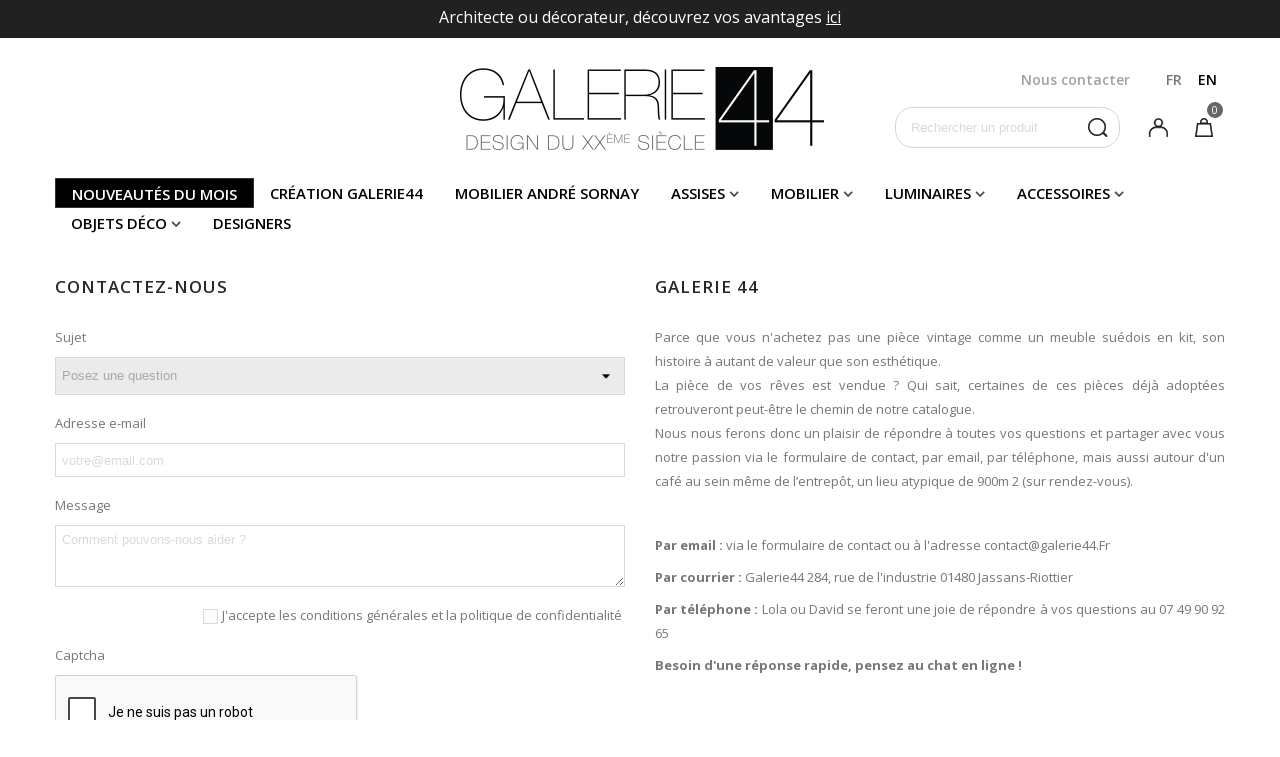

--- FILE ---
content_type: text/html; charset=utf-8
request_url: https://www.galerie44.com/fr/nous-contacter?id_product=2142
body_size: 20848
content:
<!doctype html>
<html lang="fr">

  <head>
	
	  
  <meta charset="utf-8">


  <meta http-equiv="x-ua-compatible" content="ie=edge">



  <title>Contactez-nous</title>
  <meta name="description" content="Utiliser le formulaire pour nous contacter">
  <meta name="keywords" content="">
  <meta name="p:domain_verify" content="adc0aa8bdcaf456e1f078c5d3be92820"/>
      
                      <link rel="alternate" href="https://www.galerie44.com/fr/nous-contacter?id_product=2142" hreflang="fr">
                  <link rel="alternate" href="https://www.galerie44.com/en/contact-us?id_product=2142" hreflang="en-us">
            
  

<!--st begin -->

    <meta name="viewport" content="width=device-width, minimum-scale=0.25, maximum-scale=1.6, initial-scale=1.0" />

<!--st end -->

  <link rel="icon" type="image/vnd.microsoft.icon" href="/img/favicon.ico?1548076341">
  <link rel="shortcut icon" type="image/x-icon" href="/img/favicon.ico?1548076341">
  <!--st begin -->
    <link rel="apple-touch-icon" sizes="180x180" href="https://www.galerie44.com/upload/stthemeeditor/1a00c326459aaf45d63142e84336ec0b.png?1568194392" />
      <link rel="icon" type="image/png" sizes="16x16" href="https://www.galerie44.com/upload/stthemeeditor/24f7b7a30b5b94fd4169fafe8ab4713a.png?1568194392" />
      <link rel="icon" type="image/png" sizes="32x32" href="https://www.galerie44.com/upload/stthemeeditor/54a07bf2f0c0ab3a56eed7f9d7a32ef2.png?1568194392" />
      <link rel="manifest" href="/upload/stthemeeditor/1/site.webmanifest?1568194392">
        <meta name="msapplication-config" content="https://www.galerie44.com/upload/stthemeeditor/1/browserconfig.xml?1568194392">
    
<!--st end -->

    <link rel="stylesheet" href="https://fonts.googleapis.com/css?family=Open+Sans|Open+Sans:600" media="all">
  <link rel="stylesheet" href="https://www.galerie44.com/themes/galerie44/assets/cache/theme-d083b2345.css" media="all">



    <link href="https://www.galerie44.com/modules/stthemeeditor/views/css/customer-s1.css?4399" rel="stylesheet" media="all" />
  


  

  <script type="text/javascript">
        var addtocart_animation = 0;
        var cart_ajax = true;
        var click_on_header_cart = 0;
        var hover_display_cp = 1;
        var isPsVersion17 = true;
        var nbr_images = "200";
        var prestashop = {"cart":{"products":[],"totals":{"total":{"type":"total","label":"Total","amount":0,"value":"0,00\u00a0\u20ac"},"total_including_tax":{"type":"total","label":"Total TTC","amount":0,"value":"0,00\u00a0\u20ac"},"total_excluding_tax":{"type":"total","label":"Total HT :","amount":0,"value":"0,00\u00a0\u20ac"}},"subtotals":{"products":{"type":"products","label":"Sous-total","amount":0,"value":"0,00\u00a0\u20ac"},"discounts":null,"shipping":{"type":"shipping","label":"Livraison","amount":0,"value":"France m\u00e9tropolitaine: gratuite \/ Monde: sur devis"},"tax":null},"products_count":0,"summary_string":"0 articles","vouchers":{"allowed":1,"added":[]},"discounts":[],"minimalPurchase":0,"minimalPurchaseRequired":""},"currency":{"name":"Euro","iso_code":"EUR","iso_code_num":"978","sign":"\u20ac"},"customer":{"lastname":null,"firstname":null,"email":null,"birthday":null,"newsletter":null,"newsletter_date_add":null,"optin":null,"website":null,"company":null,"siret":null,"ape":null,"is_logged":false,"gender":{"type":null,"name":null},"addresses":[]},"language":{"name":"FR","iso_code":"fr","locale":"fr-FR","language_code":"fr","is_rtl":"0","date_format_lite":"d\/m\/Y","date_format_full":"d\/m\/Y H:i:s","id":1},"page":{"title":"","canonical":null,"meta":{"title":"Contactez-nous","description":"Utiliser le formulaire pour nous contacter","keywords":"","robots":"index"},"page_name":"contact","body_classes":{"lang-fr":true,"lang-rtl":false,"country-FR":true,"currency-EUR":true,"layout-full-width":true,"page-contact":true,"tax-display-enabled":true},"admin_notifications":[]},"shop":{"name":"Galerie 44","logo":"\/img\/galerie-44-logo-1548076341.jpg","stores_icon":"\/img\/logo_stores.png","favicon":"\/img\/favicon.ico"},"urls":{"base_url":"https:\/\/www.galerie44.com\/","current_url":"https:\/\/www.galerie44.com\/fr\/nous-contacter?id_product=2142","shop_domain_url":"https:\/\/www.galerie44.com","img_ps_url":"https:\/\/www.galerie44.com\/img\/","img_cat_url":"https:\/\/www.galerie44.com\/img\/c\/","img_lang_url":"https:\/\/www.galerie44.com\/img\/l\/","img_prod_url":"https:\/\/www.galerie44.com\/img\/p\/","img_manu_url":"https:\/\/www.galerie44.com\/img\/m\/","img_sup_url":"https:\/\/www.galerie44.com\/img\/su\/","img_ship_url":"https:\/\/www.galerie44.com\/img\/s\/","img_store_url":"https:\/\/www.galerie44.com\/img\/st\/","img_col_url":"https:\/\/www.galerie44.com\/img\/co\/","img_url":"https:\/\/www.galerie44.com\/themes\/galerie44\/assets\/img\/","css_url":"https:\/\/www.galerie44.com\/themes\/galerie44\/assets\/css\/","js_url":"https:\/\/www.galerie44.com\/themes\/galerie44\/assets\/js\/","pic_url":"https:\/\/www.galerie44.com\/upload\/","pages":{"address":"https:\/\/www.galerie44.com\/fr\/adresse","addresses":"https:\/\/www.galerie44.com\/fr\/adresses","authentication":"https:\/\/www.galerie44.com\/fr\/connexion","cart":"https:\/\/www.galerie44.com\/fr\/panier","category":"https:\/\/www.galerie44.com\/fr\/index.php?controller=category","cms":"https:\/\/www.galerie44.com\/fr\/index.php?controller=cms","contact":"https:\/\/www.galerie44.com\/fr\/nous-contacter","discount":"https:\/\/www.galerie44.com\/fr\/reduction","guest_tracking":"https:\/\/www.galerie44.com\/fr\/suivi-commande-invite","history":"https:\/\/www.galerie44.com\/fr\/historique-commandes","identity":"https:\/\/www.galerie44.com\/fr\/identite","index":"https:\/\/www.galerie44.com\/fr\/","my_account":"https:\/\/www.galerie44.com\/fr\/mon-compte","order_confirmation":"https:\/\/www.galerie44.com\/fr\/confirmation-commande","order_detail":"https:\/\/www.galerie44.com\/fr\/index.php?controller=order-detail","order_follow":"https:\/\/www.galerie44.com\/fr\/suivi-commande","order":"https:\/\/www.galerie44.com\/fr\/commande","order_return":"https:\/\/www.galerie44.com\/fr\/index.php?controller=order-return","order_slip":"https:\/\/www.galerie44.com\/fr\/avoirs","pagenotfound":"https:\/\/www.galerie44.com\/fr\/page-introuvable","password":"https:\/\/www.galerie44.com\/fr\/recuperation-mot-de-passe","pdf_invoice":"https:\/\/www.galerie44.com\/fr\/index.php?controller=pdf-invoice","pdf_order_return":"https:\/\/www.galerie44.com\/fr\/index.php?controller=pdf-order-return","pdf_order_slip":"https:\/\/www.galerie44.com\/fr\/index.php?controller=pdf-order-slip","prices_drop":"https:\/\/www.galerie44.com\/fr\/index.php?controller=prices-drop","product":"https:\/\/www.galerie44.com\/fr\/index.php?controller=product","search":"https:\/\/www.galerie44.com\/fr\/recherche","sitemap":"https:\/\/www.galerie44.com\/fr\/sitemap","stores":"https:\/\/www.galerie44.com\/fr\/magasins","supplier":"https:\/\/www.galerie44.com\/fr\/fournisseur","register":"https:\/\/www.galerie44.com\/fr\/connexion?create_account=1","order_login":"https:\/\/www.galerie44.com\/fr\/commande?login=1"},"alternative_langs":{"fr":"https:\/\/www.galerie44.com\/fr\/nous-contacter?id_product=2142","en-us":"https:\/\/www.galerie44.com\/en\/contact-us?id_product=2142"},"theme_assets":"\/themes\/galerie44\/assets\/","actions":{"logout":"https:\/\/www.galerie44.com\/fr\/?mylogout="},"no_picture_image":{"bySize":{"cart_default":{"url":"https:\/\/www.galerie44.com\/img\/p\/fr-default-cart_default.jpg","width":70,"height":80},"small_default":{"url":"https:\/\/www.galerie44.com\/img\/p\/fr-default-small_default.jpg","width":105,"height":120},"cart_default_2x":{"url":"https:\/\/www.galerie44.com\/img\/p\/fr-default-cart_default_2x.jpg","width":140,"height":160},"small_default_2x":{"url":"https:\/\/www.galerie44.com\/img\/p\/fr-default-small_default_2x.jpg","width":210,"height":240},"home_default":{"url":"https:\/\/www.galerie44.com\/img\/p\/fr-default-home_default.jpg","width":264,"height":215},"large_default":{"url":"https:\/\/www.galerie44.com\/img\/p\/fr-default-large_default.jpg","width":459,"height":306},"medium_default":{"url":"https:\/\/www.galerie44.com\/img\/p\/fr-default-medium_default.jpg","width":370,"height":423},"home_default_2x":{"url":"https:\/\/www.galerie44.com\/img\/p\/fr-default-home_default_2x.jpg","width":560,"height":640},"medium_default_2x":{"url":"https:\/\/www.galerie44.com\/img\/p\/fr-default-medium_default_2x.jpg","width":740,"height":846},"large_default_2x":{"url":"https:\/\/www.galerie44.com\/img\/p\/fr-default-large_default_2x.jpg","width":1200,"height":800},"superlarge_default":{"url":"https:\/\/www.galerie44.com\/img\/p\/fr-default-superlarge_default.jpg","width":1200,"height":800},"superlarge_default_2x":{"url":"https:\/\/www.galerie44.com\/img\/p\/fr-default-superlarge_default_2x.jpg","width":1200,"height":800}},"small":{"url":"https:\/\/www.galerie44.com\/img\/p\/fr-default-cart_default.jpg","width":70,"height":80},"medium":{"url":"https:\/\/www.galerie44.com\/img\/p\/fr-default-medium_default.jpg","width":370,"height":423},"large":{"url":"https:\/\/www.galerie44.com\/img\/p\/fr-default-superlarge_default_2x.jpg","width":1200,"height":800},"legend":""}},"configuration":{"display_taxes_label":true,"display_prices_tax_incl":true,"is_catalog":false,"show_prices":true,"opt_in":{"partner":false},"quantity_discount":{"type":"discount","label":"Remise"},"voucher_enabled":1,"return_enabled":0},"field_required":[],"breadcrumb":{"links":[{"title":"Accueil","url":"https:\/\/www.galerie44.com\/fr\/"},{"title":"Contactez-nous","url":"https:\/\/www.galerie44.com\/fr\/nous-contacter"}],"count":2},"link":{"protocol_link":"https:\/\/","protocol_content":"https:\/\/"},"time":1769374298,"static_token":"891e4c7167e47846cdd145a390c99125","token":"c639369b49e620d7e6f59075bc5c44e2"};
        var pslookbook_url = "https:\/\/www.galerie44.com\/fr\/module\/pslookbook\/FrontImageDisplay";
        var quick_search_as = true;
        var quick_search_as_min = 1;
        var quick_search_as_size = 6;
        var st_ins_getimgurl = "https:\/\/www.galerie44.com\/fr\/module\/stinstagram\/list";
        var st_maximum_already_message = "Vous avez atteint la quantit\u00e9 maximum pour ce produit.";
        var st_refresh_url = "\/\/www.galerie44.com\/fr\/module\/stshoppingcart\/ajax";
        var stgrecaptcha = {"invisible_v2":"1","site_key":"6LfgFYwUAAAAAHSXeoSnxhPmzptXc0_I1U1sT1AJ","login_attempts":"5","theme":"light","type":"image","size":"normal","lang":"fr","logged_in":"0","no_connect":"0","news_delay":"1","login":{"enabled":"0","selector":"body#authentication #login-form .form_content_inner .form-group:last","html":"<div class=\"stgr_login stgr_box form-group form-group-small\"><div class=\"g-recaptcha\"><\/div><\/div>","append":"2"},"register":{"enabled":"1","selector":"body#authentication #customer-form .com_grid_view","html":"<div class=\"col-lg-12\"><div class=\"stgr_register stgr_box form-group form-group-small\"><div class=\"g-recaptcha\"><\/div><\/div><\/div>","append":"0"},"contact":{"enabled":"1","selector":".contact-form .form-fields","html":"<div class=\"stgr_contact stgr_box form-group\"><label class=\"form-control-label required\">Captcha<\/label><div><div class=\"g-recaptcha\"><\/div><\/div><\/div>","append":"0"},"opclogin":{"enabled":"0","selector":"body#checkout #login-form .form_content_inner .form-group:last","html":"<div class=\"stgr_opclogin stgr_box form-group form-group-small\"><div class=\"g-recaptcha\"><\/div><\/div>","append":"2"},"opcregister":{"enabled":"0","selector":"body#checkout #customer-form .form_content_inner","html":"<div class=\"stgr_opcregister stgr_box form-group form-group-small\"><div class=\"g-recaptcha\"><\/div><\/div>","append":"0"},"stnewsletter":{"enabled":"1","selector":".st_news_letter_form_inner","html":"<div class=\"stgr_stnewsletter stgr_box mt-2\"><div class=\"g-recaptcha\"><\/div><\/div>","append":"0"},"emailsubscription":{"enabled":"1","selector":".block_newsletter form .col-xs-12:first","html":"<div class=\"stgr_emailsubscription stgr_box col-xs-12 mt-1\"><div class=\"g-recaptcha\"><\/div><\/div>","append":"2"},"forms":{"login":{"id":"login","val":1,"name":"Login form"},"register":{"id":"register","val":1,"name":"Register form"},"contact":{"id":"contact","val":1,"name":"Contact form"},"opclogin":{"id":"opclogin","val":1,"name":"The lLogin form on the checkout page"},"opcregister":{"id":"opcregister","val":1,"name":"The register form on the checkout page"},"stnewsletter":{"id":"stnewsletter","val":1,"name":"Newsletter popup"},"emailsubscription":{"id":"emailsubscription","val":1,"name":"Newsletter subscription"}}};
        var ststickybuybutton = {"show":0,"top_offset":200,"scroll_offset":0,"native_buy_selector":".product-variants","max_width":300};
        var sttheme = {"cookie_domain":"www.galerie44.com","cookie_path":"\/","drop_down":0,"is_rtl":0,"is_mobile_device":false,"gallery_image_type":"superlarge_default","thumb_image_type":"home_default","responsive":"1","responsive_max":"2","product_view_swither":"1","infinite_scroll":"2","cate_pro_lazy":"1","sticky_column":"","filter_position":"3","sticky_option":"4","product_thumbnails":"0","pro_thumnbs_per_fw":"2","pro_thumnbs_per_xxl":"1","pro_thumnbs_per_xl":"1","pro_thumnbs_per_lg":"1","pro_thumnbs_per_md":"1","pro_thumnbs_per_sm":"1","pro_thumnbs_per_xs":"1","categories_per_fw":"6","categories_per_xxl":"6","categories_per_xl":"6","categories_per_lg":"5","categories_per_md":"4","categories_per_sm":"3","categories_per_xs":"2","enable_zoom":"0","enable_thickbox":"1","retina":"0","sticky_mobile_header":"2","sticky_mobile_header_height":"80","use_mobile_header":"1","pro_image_column_md":"7","submemus_animation":0,"submemus_action":0,"pro_quantity_input":"2","popup_vertical_fit":"1","pro_tm_slider":"0","pro_tm_slider_cate":"0","buy_now":"0","lazyload_main_gallery":"1","product_views":"0"};
        var token = "891e4c7167e47846cdd145a390c99125";
        var url_upload = "https:\/\/www.galerie44.com\/modules\/pslookbook\/upload\/";
        var wrongemailaddress_stnewsletter = "Invalid email address";
      </script>

<!--st end -->

  <style>#st_header .search_widget_block{width:225px;}#st_header .search_widget_text, #st_header .search_widget_btn{height:39px;}#st_header .search_widget_btn{line-height:37px;}#st_header .search_widget_form_inner.input-group-with-border{border-color:#d5d5d5;}#st_header .search_widget_btn.btn{border-color:#d5d5d5;}#st_header .search_widget_form_inner.input-group-with-border{border-radius:18px;}#st_header .search_widget_form_inner.input-group-with-border .form-control{border-top-left-radius:18px;border-bottom-left-radius:18px;}#st_header .search_widget_btn{border-top-right-radius:18px;border-bottom-right-radius:18px;}#st_header .search_widget_btn{color:#2c292a;}</style>
<style>.top_bar_item .cart_icon_item{height:39px;line-height:37px;}.top_bar_item.shopping_cart_style_0 .ajax_cart_bag{min-width:39px;}.top_bar_item .cart_icon_item{color:#9fa1a4;}</style>
<style>
#st_mega_menu_wrap #st_ma_6,#st_mega_menu_column_block #st_ma_6,#st_mega_menu_wrap #st_menu_block_6,#st_mega_menu_wrap #st_menu_block_6 a,#st_mega_menu_column_block #st_menu_block_6,#st_mega_menu_column_block #st_menu_block_6 a{color:#ffffff;}#st_mega_menu_wrap #st_ma_6:hover, #st_mega_menu_wrap #st_menu_6.current .ma_level_0,#st_mega_menu_column_block #st_ma_6:hover, #st_mega_menu_column_block #st_menu_6.current .ma_level_0,#st_mega_menu_wrap #st_menu_block_6 a:hover,#st_mega_menu_column_block #st_menu_block_6 a:hover{color:#000000;}#st_mega_menu_wrap #st_ma_6,#st_mega_menu_column_block #st_ma_6{background-color:#000000;}#st_mega_menu_wrap #st_ma_6:hover, #st_mega_menu_wrap #st_menu_6.current .ma_level_0,#st_mega_menu_column_block #st_ma_6:hover, #st_mega_menu_column_block #st_menu_6.current .ma_level_0{background-color:#ffffff;}
</style>
<style>#st_news_letter_1{color:#a1a1a1;}#st_news_letter_1 .st_news_letter_form_inner{max-width:258px;}#st_news_letter_1 .st_news_letter_input{height:35px;}#st_news_letter_1 .input-group-with-border{border-color:#c7c7c7;}#st_news_letter_2 {background-image: url(https://www.galerie44.com/upload/stnewsletter/c51180caaaa1f7e71a248503993681e3.jpg);}#st_news_letter_2{color:#ffffff;}#st_news_letter_2 .st_news_letter_form_inner{max-width:700px;}#st_news_letter_2 .st_news_letter_input{height:48px;}#st_news_letter_2 .st_news_letter_box{padding-bottom:90px;}#st_news_letter_2 .st_news_letter_box{padding-right:10%;}#st_news_letter_2 .st_news_letter_box{padding-left:10%;}#st_news_letter_3 {background-image: url(https://www.galerie44.com/upload/stnewsletter/2d9f00fdbb16004ec28a8d75d2571cbd.jpeg);}#st_news_letter_popup_3 .modal-dialog{max-width:650px;}#st_news_letter_3{color:#000000;}#st_news_letter_3 a{color:#000000;}#st_news_letter_3 a:hover{color:#000000;}#st_news_letter_3 .st_news_letter_box{padding-top:150px;}#st_news_letter_3 .st_news_letter_box{padding-bottom:150px;}#st_news_letter_3 .st_news_letter_box{padding-right:5%;}#st_news_letter_3 .st_news_letter_box{padding-left:5%;}</style>
<style>#easycontent_1 .style_content, #easycontent_1 .style_content a{color:#a1a1a1;} #easycontent_1 .icon_line:after, #easycontent_1 .icon_line:before{background-color:#a1a1a1;} #easycontent_1 .line{border-color:#a1a1a1;}#steasy_column_5{padding-top: 0px;}#steasy_column_5{padding-bottom: 0px;}#steasy_column_6{padding-top: 0px;}#steasy_column_6{padding-bottom: 0px;}#steasy_column_6 .stsocial_2_1 li,#steasy_column_6 .stsocial_2_2 li,#steasy_column_6 .stsocial_2_3 li{padding-bottom: 16px;}#steasy_column_6 .stsocial_1_1 li,#steasy_column_6 .stsocial_1_2 li,#steasy_column_6 .stsocial_1_3 li{padding-right: 16px;}#steasy_column_6 .stsocial_list a .social_wrap{font-size: 18px;}#easycontent_container_10 {margin-bottom:15px;}#steasy_column_14{padding-top: 0px;}#steasy_column_14{padding-bottom: 0px;}#steasy_column_15{padding-top: 0px;}#steasy_column_15{padding-bottom: 0px;}#steasy_column_16{padding-top: 0px;}#steasy_column_16{padding-bottom: 0px;}#easycontent_13 {padding-top:100px;}#easycontent_13 {padding-bottom:100px;}#easycontent_container_14 {padding-top:350px;}#easycontent_container_14 {padding-bottom:350px;}#easycontent_container_14 {margin-bottom:30px;}#easycontent_container_14 {background-image:url(https://www.galerie44.com/upload/steasycontent/joseph-andre-motte-galerie44-vintage.jpg);}#steasy_column_20{padding-top: 20px;}#steasy_column_20{padding-bottom: 20px;}#steasy_column_21{padding-top: 0px;}#steasy_column_21{padding-bottom: 0px;}#steasy_column_22{padding-top: 0px;}#steasy_column_22{padding-bottom: 0px;}#easycontent_20 {margin-top:70px;}#steasy_column_23{padding-top: 0px;}#steasy_column_23{padding-bottom: 0px;}#steasy_element_21.sttext_block .sttext_item_image_inner img{border: 0px solid transparent;}#steasy_column_26{padding-top: 0px;}#steasy_column_26{padding-bottom: 0px;}#easycontent_22 {margin-top:0px;}#easycontent_22 {margin-bottom:0px;}#steasy_column_30{padding-top: 70px;}#steasy_column_30{padding-bottom: 0px;}#steasy_column_31{padding-top: 0px;}#steasy_column_31{padding-bottom: 0px;}#steasy_element_24.sttext_block{padding-top: 0px;}#steasy_element_24.sttext_block{padding-bottom: 0px;}#steasy_column_32{padding-top: 70px;}#steasy_column_32{padding-bottom: 50px;}#steasy_element_25.sttext_block{padding-bottom: 0px;}#easycontent_23 {padding-top:20px;}#easycontent_24 .style_content a{color:#bababa;}#easycontent_24 .style_content a:hover{color:#bababa;}#easycontent_24 {padding-top:50px;}#easycontent_24 {padding-bottom:50px;}#easycontent_24 {margin-bottom:60px;}#steasy_column_33{padding-top: 20px;}#steasy_column_33{padding-bottom: 20px;}#steasy_column_34{padding-top: 20px;}#steasy_column_34{padding-bottom: 20px;}#steasy_column_35{padding-top: 20px;}#steasy_column_35{padding-bottom: 20px;}#steasy_column_36{padding-top: 0px;}#steasy_column_36{padding-bottom: 20px;}#steasy_column_37{padding-top: 0px;}#steasy_column_37{padding-bottom: 20px;}#steasy_column_38{padding-top: 0px;}#steasy_column_38{padding-bottom: 20px;}#steasy_column_39{padding-top: 0px;}#steasy_column_39{padding-bottom: 0px;}#steasy_column_40{padding-top: 0px;}#steasy_column_40{padding-bottom: 0px;}#steasy_column_81{padding-top: 20px;}#steasy_column_81{padding-bottom: 20px;}#steasy_column_82{padding-top: 20px;}#steasy_column_82{padding-bottom: 20px;}#steasy_column_63{padding-top: 0px;}#steasy_column_63{padding-bottom: 0px;}#easycontent_32 {padding-top:20px;}#easycontent_34 {background-color:#212121;}#easycontent_34 .style_content, #easycontent_34 .style_content a{color:#ffffff;} #easycontent_34 .icon_line:after, #easycontent_34 .icon_line:before{background-color:#ffffff;} #easycontent_34 .line{border-color:#ffffff;}#easycontent_34 {padding-top:5px;}#easycontent_34 {margin-bottom:0px;}#easycontent_container_35 .style_content, #easycontent_container_35 .style_content a{color:#ffffff;} #easycontent_container_35 .icon_line:after, #easycontent_container_35 .icon_line:before{background-color:#ffffff;} #easycontent_container_35 .line{border-color:#ffffff;}#easycontent_container_35 {margin-top:0px;}#easycontent_container_35 {margin-bottom:20px;}#easycontent_container_37 .style_content a{color:#bababa;}#easycontent_container_37 .style_content a:hover{color:#bababa;}#easycontent_container_37 {margin-top:40px;}#easycontent_container_37 {margin-bottom:0px;}#easycontent_38 .style_content a{color:#bababa;}#easycontent_38 .style_content a:hover{color:#bababa;}#easycontent_38 {margin-top:60px;}#easycontent_38 {margin-bottom:0px;}#easycontent_39 {margin-top:0px;}#easycontent_39 {margin-bottom:0px;}#steasy_column_65{padding-top: 30px;}#steasy_column_65{padding-bottom: 0px;}#steasy_column_66{padding-top: 0px;}#steasy_column_66{padding-bottom: 0px;}#steasy_element_44.sttext_block .sttext_item_image_inner img{border: 0px solid transparent;}#steasy_element_44.sttext_block .sttext_item_image_inner img{border-radius: 0px;}#steasy_element_44.sttext_block{color: #ffffff;}#steasy_element_44.sttext_block a{color: #ffffff;}#steasy_element_44.sttext_block a:hover{color: #ffffff;}#steasy_column_177{padding-top: 0px;}#steasy_column_177{padding-bottom: 0px;}#steasy_element_110.sttext_block .title_block_inner{color:#ffffff;}#steasy_element_110.sttext_block .sttext_item_image_inner img{border: 0px solid transparent;}#steasy_element_110.sttext_block .sttext_item_image_inner img{border-radius: 0px;}#steasy_element_110.sttext_block{color: #ffffff;}#steasy_element_110.sttext_block a{color: #ffffff;}#steasy_element_110.sttext_block a:hover{color: #ffffff;}#steasy_column_68{padding-top: 0px;}#steasy_column_68{padding-bottom: 0px;}#steasy_column_69{padding-top: 0px;}#steasy_column_69{padding-bottom: 0px;}#steasy_element_49.sttext_block .sttext_item_image_inner img{border: 0px solid transparent;}#steasy_element_49.sttext_block .sttext_item_image_inner img{border-radius: 0px;}#steasy_column_71{background-color: #F4F4F6;}#steasy_column_71{padding-top: 70px;}#steasy_column_71{padding-bottom: 60px;}#steasy_column_178{padding-top: 0px;}#steasy_column_178{padding-bottom: 0px;}#steasy_column_75{padding-top: 10px;}#steasy_column_75{padding-bottom: 0px;}#steasy_column_76{padding-top: 0px;}#steasy_column_76{padding-bottom: 0px;}#steasy_element_53.sttext_block .sttext_item_image_inner img{border: 0px solid transparent;}#steasy_element_53.sttext_block .sttext_item_image_inner img{border-radius: 0px;}#steasy_column_78{padding-top: 0px;}#steasy_column_78{padding-bottom: 0px;}#steasy_element_56.sttext_block .sttext_item_image_inner img{border: 0px solid transparent;}#steasy_element_56.sttext_block .sttext_item_image_inner img{border-radius: 0px;}#steasy_column_80{padding-top: 0px;}#steasy_column_80{padding-bottom: 0px;}#steasy_element_58.sttext_block .sttext_item_image_inner img{border: 0px solid transparent;}#steasy_element_58.sttext_block .sttext_item_image_inner img{border-radius: 0px;}#steasy_column_83{padding-top: 0px;}#steasy_column_83{padding-bottom: 0px;}#steasy_column_85{padding-top: 0px;}#steasy_column_85{padding-bottom: 0px;}#steasy_column_86{padding-top: 0px;}#steasy_column_86{padding-bottom: 0px;}#steasy_column_89{padding-top: 0px;}#steasy_column_89{padding-bottom: 0px;}#steasy_column_91{padding-top: 0px;}#steasy_column_91{padding-bottom: 0px;}#steasy_column_92{padding-top: 0px;}#steasy_column_92{padding-bottom: 0px;}#steasy_column_93{padding-top: 0px;}#steasy_column_93{padding-bottom: 0px;}#steasy_element_63.sttext_block{padding-top: 50px;}#steasy_column_105{padding-top: 0px;}#steasy_column_105{padding-bottom: 0px;}#steasy_column_104{padding-top: 0px;}#steasy_column_104{padding-bottom: 0px;}#steasy_element_72.sttext_block{padding-top: 50px;}#steasy_column_97{padding-top: 0px;}#steasy_column_97{padding-bottom: 0px;}#steasy_column_102{padding-top: 0px;}#steasy_column_102{padding-bottom: 0px;}#steasy_column_106{padding-top: 0px;}#steasy_column_106{padding-bottom: 0px;}#steasy_column_112{padding-top: 0px;}#steasy_column_112{padding-bottom: 0px;}#steasy_column_113{padding-top: 0px;}#steasy_column_113{padding-bottom: 0px;}#steasy_column_114{padding-top: 0px;}#steasy_column_114{padding-bottom: 0px;}#steasy_column_115{padding-top: 0px;}#steasy_column_115{padding-bottom: 0px;}#steasy_column_116{padding-top: 0px;}#steasy_column_116{padding-bottom: 0px;}#steasy_column_129{padding-top: 0px;}#steasy_column_129{padding-bottom: 0px;}#steasy_column_130{padding-top: 0px;}#steasy_column_130{padding-bottom: 0px;}#steasy_column_131{padding-top: 0px;}#steasy_column_131{padding-bottom: 0px;}#steasy_column_132{padding-top: 0px;}#steasy_column_132{padding-bottom: 0px;}#steasy_column_133{padding-top: 0px;}#steasy_column_133{padding-bottom: 0px;}#steasy_column_139{padding-top: 0px;}#steasy_column_139{padding-bottom: 0px;}#steasy_column_143{padding-top: 0px;}#steasy_column_143{padding-bottom: 0px;}#steasy_column_144{padding-top: 0px;}#steasy_column_144{padding-bottom: 0px;}#steasy_column_145{padding-top: 0px;}#steasy_column_145{padding-bottom: 0px;}#steasy_column_150{padding-top: 0px;}#steasy_column_150{padding-bottom: 0px;}#steasy_column_152{padding-top: 0px;}#steasy_column_152{padding-bottom: 0px;}#steasy_column_171{padding-top: 0px;}#steasy_column_171{padding-bottom: 0px;}#steasy_column_169{padding-top: 0px;}#steasy_column_169{padding-bottom: 0px;}#steasy_column_166{padding-top: 0px;}#steasy_column_166{padding-bottom: 0px;}#steasy_column_167{padding-top: 0px;}#steasy_column_167{padding-bottom: 0px;}#steasy_column_154{padding-top: 0px;}#steasy_column_154{padding-bottom: 0px;}#steasy_column_155{padding-top: 0px;}#steasy_column_155{padding-bottom: 0px;}#steasy_column_158{padding-top: 0px;}#steasy_column_158{padding-bottom: 0px;}#steasy_column_161{padding-top: 0px;}#steasy_column_161{padding-bottom: 0px;}#steasy_column_163{padding-top: 0px;}#steasy_column_163{padding-bottom: 0px;}#steasy_column_164{padding-top: 0px;}#steasy_column_164{padding-bottom: 0px;}#steasy_column_165{padding-top: 0px;}#steasy_column_165{padding-bottom: 0px;}#steasy_column_182{padding-top: 0px;}#steasy_column_182{padding-bottom: 0px;}#steasy_column_205{padding-top: 0px;}#steasy_column_205{padding-bottom: 0px;}#steasy_column_191{padding-top: 0px;}#steasy_column_191{padding-bottom: 0px;}#steasy_column_199{padding-top: 0px;}#steasy_column_199{padding-bottom: 0px;}#steasy_column_193{padding-top: 0px;}#steasy_column_193{padding-bottom: 0px;}#steasy_column_195{padding-top: 0px;}#steasy_column_195{padding-bottom: 0px;}#easycontent_60 {margin-top:60px;}#steasy_column_211{padding-top: 0px;}#steasy_column_211{padding-bottom: 0px;}#steasy_column_212{padding-top: 0px;}#steasy_column_212{padding-bottom: 0px;}</style>
<style>.stfeaturedslider_container .product_list.grid .product_list_item{padding-left:8px;padding-right:8px;}.stfeaturedslider_container .product_list.grid{margin-left:-8px;margin-right:-8px;}.stfeaturedslider_container.products_container .title_block_inner{font-size:24px;}.stfeaturedslider_container.products_container .title_block_inner{color:#000000;}</style>
<style>body#module-stblog-default .header-container { margin-bottom: 12px; }.page_heading.blog_heading{font-size:2.5833em;}.block_blog .s_title_block a{font-weight: 400;}.block_blog .s_title_block{font-size: 19px;}.is_blog .title_style_0 .flex_child,.is_blog .title_style_2 .flex_child,.is_blog .title_style_3 .flex_child{background-image: none;}.products_sldier_swiper .block_blog .pro_outer_box:hover .pro_second_box,.product_list.grid .block_blog .pro_outer_box:hover .pro_second_box{ background-color: #ffffff; }.stblogeditor_container .product_list.grid .product_list_item{padding-left:8px;padding-right:7px;}.stblogeditor_container .product_list.grid{margin-left:8px;margin-right:7px;}</style>
<style>#category_blogs_container_5 .product_list.grid .product_list_item{padding-left:8px;padding-right:8px;}#category_blogs_container_5 .product_list.grid{margin-left:-8px;margin-right:-8px;}</style>
<style>.stblogrelatedarticles_container .product_list.grid .product_list_item{padding-left:15px;padding-right:15px;}.stblogrelatedarticles_container .product_list.grid{margin-left:15px;margin-right:15px;}</style>
<style>
			#instagram_block_container_1 .instagram_list li, #footer #instagram_block_container_1 .instagram_list li{padding:30px;} #instagram_block_container_1 .instagram_list img{width:80px;}  #instagram_block_container_1{padding-top:30px;}  #instagram_block_container_1{padding-bottom:50px;}  #instagram_block_container_1{margin-top:30px;}  #instagram_block_container_1{margin-bottom:50px;} #instagram_block_container_1 .title_block, #instagram_block_container_1 .title_block_inner{border-bottom-width: 0px;}	</style>
<script>
//<![CDATA[
var ins_follow = "Suivre";
var ins_posts = "Postes";
var ins_followers = "Suiveurs";
var ins_following = "Suivre";
var stinstagram_view_in_ins = "Voir en Instagram";
var stinstagram_view_larger = "Cliquer pour agrandir";
var st_timeago_suffixAgo= "auparavant";
var st_timeago_suffixFromNow= "à partir de maintenant";
var st_timeago_inPast= "à tout moment maintenant";
var st_timeago_seconds= "moins d'une minute";
var st_timeago_minute= "environ une minute";
var st_timeago_minutes= "#d minutes";
var st_timeago_hour= "environ une heure";
var st_timeago_hours= "about #d hours";
var st_timeago_day= "un jour";
var st_timeago_days= "#d days";
var st_timeago_month= "environ un mois";
var st_timeago_months= "#d months";
var st_timeago_year= "environ un an";
var st_timeago_years= "#d years";
var st_timeago_years= "#d years";
var ins_previous= "Précédent";
var ins_next= "Suivant";

var instagram_block_array={'profile':[],'feed':[]};

//]]>
</script><style>#st_notification_1{max-width:320px;}#st_notification_1 {padding-top:50px;padding-bottom:50px;}#st_notification_1 {padding-left:20px;padding-right:20px;}#st_notification_1 {background-image:url(https://www.galerie44.com/modules/stnotification/views/img/demo1cookiesbg.jpg);background-repeat: no-repeat; background-size: cover; background-position: center top;}#st_notification_1{-webkit-box-shadow: 0px 0px 0px rgba(0,0,0,0.00); -moz-box-shadow: 0px 0px 0px rgba(0,0,0,0.00); box-shadow: 0px 0px 0px rgba(0,0,0,0.00); }</style>
<style> .breadcrumb_spacing{height:20px;} #page_banner_container_1 .breadcrumb_nav, #page_banner_container_1 .breadcrumb_nav a{color: #bbbbbb;} #page_banner_container_1 .style_content, #page_banner_container_1 .style_content a{color: #bbbbbb;} #page_banner_container_1 .breadcrumb_nav a{color: #bbbbbb;} #page_banner_container_1 .style_content a{color: #bbbbbb;} #page_banner_container_1 .breadcrumb_nav a:hover{color: #333333;} #page_banner_container_1 .style_content a:hover{color: #333333;} #page_banner_container_1 {background-color: #ffffff;} #page_banner_container_1 {border-color: #F3F3F3;} #page_banner_container_1 {border-top-width: 1px;} #page_banner_container_1 {border-bottom-width: 0px;} #page_banner_container_1 {padding-top: 15px;} #page_banner_container_1 {padding-bottom: 11px;} #page_banner_container_1 {margin-top:5px;}</style>
<style>#side_products_cart{right: 0; left: auto; border-left-width: 4px;border-right-width: 0;}.is_rtl #side_products_cart{left: 0; right: auto;border-left-width:0;border-right-width: 4px;}#side_products_cart .st-menu-header .close_right_side{left: 4px; right: auto;}.is_rtl #side_products_cart .st-menu-header .close_right_side{left: auto; right: 4px;}#side_mobile_nav{right: 0; left: auto; border-left-width: 4px;border-right-width: 0;}.is_rtl #side_mobile_nav{left: 0; right: auto;border-left-width:0;border-right-width: 4px;}#side_mobile_nav .st-menu-header .close_right_side{left: 4px; right: auto;}.is_rtl #side_mobile_nav .st-menu-header .close_right_side{left: auto; right: 4px;}#side_stmobilemenu{right: auto; left: 0; border-left-width: 0;border-right-width: 4px;}.is_rtl #side_stmobilemenu{left: auto; right: 0;border-left-width:4px;border-right-width: 0;}#side_stmobilemenu .st-menu-header .close_right_side{left: auto; right: 4px;}.is_rtl #side_stmobilemenu .st-menu-header .close_right_side{left: 4px; right: auto;}#rightbar{-webkit-flex-grow: 0; -moz-flex-grow: 0; flex-grow: 0; -ms-flex-positive: 0;}#leftbar{-webkit-flex-grow: 0; -moz-flex-grow: 0; flex-grow: 0; -ms-flex-positive: 0;}.st-menu{bottom:0;}#body_wrapper{padding-bottom: 0;}.mobile_device.use_mobile_header .st-menu{bottom:0;}.mobile_device.use_mobile_header #body_wrapper{padding-bottom: 0;}@media only screen and (max-width: 991px) {.layout-left-column.slide_lr_column .st-menu,.layout-right-column.slide_lr_column .st-menu,.layout-both-columns.slide_lr_column .st-menu{bottom:50px;}.layout-left-column.slide_lr_column #body_wrapper,.layout-right-column.slide_lr_column #body_wrapper,.layout-both-columns.slide_lr_column #body_wrapper{padding-bottom: 50px;}}@media only screen and (max-width: 991px) {.mobile_device.use_mobile_header.layout-left-column.slide_lr_column .st-menu,.mobile_device.use_mobile_header.layout-right-column.slide_lr_column .st-menu,.mobile_device.use_mobile_header.layout-both-columns.slide_lr_column .st-menu{bottom:50px;}.mobile_device.use_mobile_header.layout-left-column.slide_lr_column #body_wrapper,.mobile_device.use_mobile_header.layout-right-column.slide_lr_column #body_wrapper,.mobile_device.use_mobile_header.layout-both-columns.slide_lr_column #body_wrapper{padding-bottom: 50px;}}#rightbar{top:auto; bottom:0%;}#leftbar{top:auto; bottom:0%;}</style>
<style>.st_sticker_1{color:#2a2929;}.st_sticker_1{background:rgba(255,255,255,1);}.st_sticker_1{background:rgba(255,255,255,1);}.pro_first_box .st_sticker_1.flag_1:before, .pro_first_box .st_sticker_1.flag_2:before{border-top-color:#ffffff;border-bottom-color:#ffffff;}.st_sticker_1{border-color:#dadada;}.st_sticker_1{border-width:1px;}.st_sticker_1{width:100px;}.st_sticker_1{height:30px;line-height:28px;}.pro_first_box .st_sticker_1.flag_1:before, .pro_first_box .st_sticker_1.flag_2:before{height:30px;width:15px;border-width:15px;}.pro_first_box .st_sticker_1.flag_1:before, .pro_first_box .st_sticker_1.flag_2:before{top:-1px;}.pro_first_box .st_sticker_1.flag_1:before{right:-16px;}.pro_first_box .st_sticker_1.flag_2:before{left:-16px;}.st_sticker_1{font-size:11px;}.st_sticker_1{font-weight:normal;}.st_sticker_1{left:25px;}.st_sticker_1{top:25px;}.st_sticker_11{color:#ffffff;}.st_sticker_11{background:rgba(255,0,0,1);}.st_sticker_11{background:rgba(255,0,0,1);}.pro_first_box .st_sticker_11.flag_1:before, .pro_first_box .st_sticker_11.flag_2:before{border-top-color:#ff0000;border-bottom-color:#ff0000;}.st_sticker_11{border-width:0px;}.pro_first_box .st_sticker_11.flag_1:before, .pro_first_box .st_sticker_11.flag_2:before{top:-0px;}.pro_first_box .st_sticker_11.flag_1:before{right:-11px;}.pro_first_box .st_sticker_11.flag_2:before{left:-11px;}.st_sticker_11{font-size:11px;}.st_sticker_11{font-weight:normal;}.st_sticker_11{right:25px;}.st_sticker_11{top:25px;}.st_sticker_9{color:#2a2929;}.st_sticker_9{border-width:0px;}.st_sticker_9{width:80px;}.st_sticker_9{height:30px;line-height:30px;}.pro_first_box .st_sticker_9.flag_1:before, .pro_first_box .st_sticker_9.flag_2:before{height:30px;width:15px;border-width:15px;}.pro_first_box .st_sticker_9.flag_1:before, .pro_first_box .st_sticker_9.flag_2:before{top:-0px;}.pro_first_box .st_sticker_9.flag_1:before{right:-15px;}.pro_first_box .st_sticker_9.flag_2:before{left:-15px;}.st_sticker_9{font-size:11px;}.st_sticker_9{font-weight:normal;}.st_sticker_9{right:7px;}.st_sticker_9{bottom:7px;}.st_sticker_7{color:#ffffff;}.st_sticker_7{background:rgba(0,0,0,1);}.st_sticker_7{background:rgba(0,0,0,1);}.pro_first_box .st_sticker_7.flag_1:before, .pro_first_box .st_sticker_7.flag_2:before{border-top-color:#000000;border-bottom-color:#000000;}.st_sticker_7{border-width:0px;}.st_sticker_7{width:80px;}.st_sticker_7{height:30px;line-height:30px;}.pro_first_box .st_sticker_7.flag_1:before, .pro_first_box .st_sticker_7.flag_2:before{height:30px;width:15px;border-width:15px;}.pro_first_box .st_sticker_7.flag_1:before, .pro_first_box .st_sticker_7.flag_2:before{top:-0px;}.pro_first_box .st_sticker_7.flag_1:before{right:-15px;}.pro_first_box .st_sticker_7.flag_2:before{left:-15px;}.st_sticker_7{font-size:11px;}.st_sticker_7{font-weight:normal;}.st_sticker_7{left:25px;}.st_sticker_7{top:25px;}.st_sticker_10{color:#2a2929;}.st_sticker_10{border-width:0px;}.st_sticker_10{width:160px;}.st_sticker_10{height:30px;line-height:30px;}.pro_first_box .st_sticker_10.flag_1:before, .pro_first_box .st_sticker_10.flag_2:before{height:30px;width:15px;border-width:15px;}.pro_first_box .st_sticker_10.flag_1:before, .pro_first_box .st_sticker_10.flag_2:before{top:-0px;}.pro_first_box .st_sticker_10.flag_1:before{right:-15px;}.pro_first_box .st_sticker_10.flag_2:before{left:-15px;}.st_sticker_10{font-size:11px;}.st_sticker_10{font-weight:normal;}.st_sticker_10{right:7px;}.st_sticker_10{bottom:7px;}.st_sticker_8{color:#2a2929;}.st_sticker_8{border-width:0px;}.st_sticker_8{width:127px;}.st_sticker_8{height:30px;line-height:30px;}.pro_first_box .st_sticker_8.flag_1:before, .pro_first_box .st_sticker_8.flag_2:before{height:30px;width:15px;border-width:15px;}.pro_first_box .st_sticker_8.flag_1:before, .pro_first_box .st_sticker_8.flag_2:before{top:-0px;}.pro_first_box .st_sticker_8.flag_1:before{right:-15px;}.pro_first_box .st_sticker_8.flag_2:before{left:-15px;}.st_sticker_8{font-size:11px;}.st_sticker_8{font-weight:normal;}.st_sticker_8{right:7px;}.st_sticker_8{bottom:7px;}</style>
<link href="//fonts.googleapis.com/css?family=Open+Sans:600,400,400i|Oswald:700" rel="stylesheet" type="text/css" media="all">
 
<script type="text/javascript">
    var agSiteId="2342";
</script>
<script src="https://www.societe-des-avis-garantis.fr/wp-content/plugins/ag-core/widgets/JsWidget.js" type="text/javascript"></script>
 
<style>#st_banner_5.st_banner_row .row{margin-left:-12px;margin-right:-12px;}#st_banner_5 .banner_col{padding-left:12px;padding-right:12px;}#st_banner_5 .banner_col.banner_b .st_banner_block{margin-bottom:25px;}#st_banner_5{padding-top:0px;}#st_banner_5{padding-bottom:0px;}#st_banner_16.st_banner_row .row{margin-left:-12px;margin-right:-12px;}#st_banner_16 .banner_col{padding-left:12px;padding-right:12px;}#st_banner_16 .banner_col.banner_b .st_banner_block{margin-bottom:25px;}#st_banner_16{padding-top:0px;}#st_banner_16{padding-bottom:0px;}#st_banner_20.st_banner_row .row{margin-left:-12px;margin-right:-12px;}#st_banner_20 .banner_col{padding-left:12px;padding-right:12px;}#st_banner_20 .banner_col.banner_b .st_banner_block{margin-bottom:25px;}#st_banner_20{padding-top:0px;}#st_banner_20{padding-bottom:0px;}#st_banner_23.st_banner_row .row{margin-left:-12px;margin-right:-12px;}#st_banner_23 .banner_col{padding-left:12px;padding-right:12px;}#st_banner_23 .banner_col.banner_b .st_banner_block{margin-bottom:25px;}#st_banner_23{padding-top:0px;}#st_banner_23{padding-bottom:0px;}#st_banner_27.st_banner_row .row{margin-left:-12px;margin-right:-12px;}#st_banner_27 .banner_col{padding-left:12px;padding-right:12px;}#st_banner_27 .banner_col.banner_b .st_banner_block{margin-bottom:25px;}#st_banner_27{padding-top:0px;}#st_banner_27{padding-bottom:0px;}#st_banner_30.st_banner_row .row{margin-left:-12px;margin-right:-12px;}#st_banner_30 .banner_col{padding-left:12px;padding-right:12px;}#st_banner_30 .banner_col.banner_b .st_banner_block{margin-bottom:25px;}#st_banner_30{padding-top:0px;}#st_banner_30{padding-bottom:0px;}#st_banner_34.st_banner_row .row{margin-left:-12px;margin-right:-12px;}#st_banner_34 .banner_col{padding-left:12px;padding-right:12px;}#st_banner_34 .banner_col.banner_b .st_banner_block{margin-bottom:25px;}#st_banner_34{padding-top:0px;}#st_banner_34{padding-bottom:0px;}#st_banner_37.st_banner_row .row{margin-left:-12px;margin-right:-12px;}#st_banner_37 .banner_col{padding-left:12px;padding-right:12px;}#st_banner_37 .banner_col.banner_b .st_banner_block{margin-bottom:25px;}#st_banner_37{padding-top:0px;}#st_banner_37{padding-bottom:0px;}#st_banner_41.st_banner_row .row{margin-left:-12px;margin-right:-12px;}#st_banner_41 .banner_col{padding-left:12px;padding-right:12px;}#st_banner_41 .banner_col.banner_b .st_banner_block{margin-bottom:25px;}#st_banner_41{padding-top:0px;}#st_banner_41{padding-bottom:0px;}#st_banner_44.st_banner_row .row{margin-left:-12px;margin-right:-12px;}#st_banner_44 .banner_col{padding-left:12px;padding-right:12px;}#st_banner_44 .banner_col.banner_b .st_banner_block{margin-bottom:25px;}#st_banner_44{padding-top:0px;}#st_banner_44{padding-bottom:0px;}#st_banner_48.st_banner_row .row{margin-left:-12px;margin-right:-12px;}#st_banner_48 .banner_col{padding-left:12px;padding-right:12px;}#st_banner_48 .banner_col.banner_b .st_banner_block{margin-bottom:25px;}#st_banner_48{padding-top:0px;}#st_banner_48{padding-bottom:0px;}#st_banner_51.st_banner_row .row{margin-left:-12px;margin-right:-12px;}#st_banner_51 .banner_col{padding-left:12px;padding-right:12px;}#st_banner_51 .banner_col.banner_b .st_banner_block{margin-bottom:25px;}#st_banner_51{padding-top:0px;}#st_banner_51{padding-bottom:0px;}#st_banner_55.st_banner_row .row{margin-left:-12px;margin-right:-12px;}#st_banner_55 .banner_col{padding-left:12px;padding-right:12px;}#st_banner_55 .banner_col.banner_b .st_banner_block{margin-bottom:25px;}#st_banner_55{padding-top:0px;}#st_banner_55{padding-bottom:0px;}#st_banner_58.st_banner_row .row{margin-left:-12px;margin-right:-12px;}#st_banner_58 .banner_col{padding-left:12px;padding-right:12px;}#st_banner_58 .banner_col.banner_b .st_banner_block{margin-bottom:25px;}#st_banner_58{padding-top:0px;}#st_banner_58{padding-bottom:0px;}#st_banner_62.st_banner_row .row{margin-left:-12px;margin-right:-12px;}#st_banner_62 .banner_col{padding-left:12px;padding-right:12px;}#st_banner_62 .banner_col.banner_b .st_banner_block{margin-bottom:25px;}#st_banner_62{padding-top:0px;}#st_banner_62{padding-bottom:0px;}#st_banner_65.st_banner_row .row{margin-left:-12px;margin-right:-12px;}#st_banner_65 .banner_col{padding-left:12px;padding-right:12px;}#st_banner_65 .banner_col.banner_b .st_banner_block{margin-bottom:25px;}#st_banner_65{padding-top:0px;}#st_banner_65{padding-bottom:0px;}#st_banner_68.st_banner_row .row{margin-left:-12px;margin-right:-12px;}#st_banner_68 .banner_col{padding-left:12px;padding-right:12px;}#st_banner_68 .banner_col.banner_b .st_banner_block{margin-bottom:25px;}#st_banner_68{padding-top:0px;}#st_banner_68{padding-bottom:0px;}#st_banner_72.st_banner_row .row{margin-left:-12px;margin-right:-12px;}#st_banner_72 .banner_col{padding-left:12px;padding-right:12px;}#st_banner_72 .banner_col.banner_b .st_banner_block{margin-bottom:25px;}#st_banner_72{padding-top:0px;}#st_banner_72{padding-bottom:0px;}#st_banner_75.st_banner_row .row{margin-left:-12px;margin-right:-12px;}#st_banner_75 .banner_col{padding-left:12px;padding-right:12px;}#st_banner_75 .banner_col.banner_b .st_banner_block{margin-bottom:25px;}#st_banner_75{padding-top:0px;}#st_banner_75{padding-bottom:0px;}</style>
<style>.stviewedproducts_container.products_container{margin-top:0px;}.stviewedproducts_container.products_container{margin-bottom:0px;}</style>
  <script async src="https://www.googletagmanager.com/gtag/js?id=G-00DP4MSV2Y"></script>
  <script>
    window.dataLayer = window.dataLayer || [];
    function gtag(){dataLayer.push(arguments);}
    gtag('js', new Date());
    gtag(
      'config',
      'G-00DP4MSV2Y',
      {
        'debug_mode':false
        , 'anonymize_ip': true                      }
    );
  </script>

 <style>@media (min-width: 768px) {.st_sticky_buy_inner{width:300px;}.da_kai_attr .st_sticky_buy_inner{left:50%;margin-left: -150px;}}@media (min-width: 992px) {.st_sticky_buy_container{display:none;}}.st_sticky_buy_overlay{background:rgba(0,0,0,0.8);}.st_sticky_buy_name{color:#444444;}.st_sticky_buy_name{font-size:18px;}.st_sticky_buy_price .price{color:#444444;}.st_sticky_buy_container{background:rgba(68,68,68,1);}.st_sticky_buy_container{color:#777777;}.st_sticky_buy_close{border-color:#777777;color:#777777;}.st_sticky_buy_block{background-color:#ffffff;}.st_sticky_buy_cart .btn{color:#ffffff;}.st_sticky_buy_cart .btn{background-color:#2a2929;}.st_sticky_buy_cart .btn.st_sticky_buy_disabled, .st_sticky_buy_mang .st_sticky_buy_cart .btn{background-color:#999999;}.st_sticky_buy_now .btn, .da_kai_attr .st_sticky_buy_submit_box .st_sticky_buy_cart .btn{color:#ffffff;}.st_sticky_buy_now .btn, .da_kai_attr .st_sticky_buy_submit_box .st_sticky_buy_cart .btn{background-color:#2a2929;}.st_sticky_buy_now .btn.st_sticky_buy_disabled, .st_sticky_buy_mang .st_sticky_buy_now .btn,.da_kai_attr .st_sticky_buy_submit_box .st_sticky_buy_cart .btn.st_sticky_buy_disabled,.st_sticky_buy_mang.da_kai_attr .st_sticky_buy_submit_box .st_sticky_buy_cart .btn{background-color:#999999;}.st_sticky_buy_product-variants-item .color, .st_sticky_buy_product-variants-item .radio-label{color:#444444;}.st_sticky_buy_product-variants-item ..form-control-select{color:#444444;}@media screen and (max-height: 341px){.da_kai_attr .st_sticky_buy_block{position:fixed;top:0;overflow-x: hidden;}}@media screen and (min-width: 768px), screen and (max-height: 341px){.da_kai_attr .st_sticky_buy_block{width:300px;left:50%;margin-left: -150px;}}@media (max-width: 767px) {.st_sticky_buy_inner{left:0;right:0;margin-left:0;width:100%;}.st_sticky_buy_container{-webkit-box-shadow: none; -moz-box-shadow: none; box-shadow: none;}.st_sticky_buy_container .container{padding-left:0;padding-right:0;}}@media (min-width: 768px) {.st_sticky_buy_model_1.st_sticky_buy_mang .st_sticky_buy_loading_inner{display: none;}}@media (max-width: 767px) {.st_sticky_buy_model_1.st_sticky_buy_mang .st_sticky_buy_loading_outer{display: none;}}.st_sticky_buy_name{}.st_sticky_buy_btn{}</style>


<link rel="stylesheet" href="https://use.fontawesome.com/releases/v5.0.10/css/all.css" integrity="sha384-+d0P83n9kaQMCwj8F4RJB66tzIwOKmrdb46+porD/OvrJ+37WqIM7UoBtwHO6Nlg" crossorigin="anonymous">

<link href="https://fonts.googleapis.com/css?family=Open+Sans:300,400,400i,600,600i,700,700i" rel="stylesheet">

<!-- Smartsupp Live Chat script -->
<script type="text/javascript">
var _smartsupp = _smartsupp || {};
_smartsupp.key = 'fb697fff5a8df098cf4f3f36fa6c57eeee35b1d8';
window.smartsupp||(function(d) {
  var s,c,o=smartsupp=function(){ o._.push(arguments)};o._=[];
  s=d.getElementsByTagName('script')[0];c=d.createElement('script');
  c.type='text/javascript';c.charset='utf-8';c.async=true;
  c.src='https://www.smartsuppchat.com/loader.js?';s.parentNode.insertBefore(c,s);
})(document);
</script>	
  </head>
  <body id="contact" class="contact lang-fr country-fr currency-eur layout-full-width page-contact tax-display-enabled   lang_fr  dropdown_menu_event_0 
   desktop_device  slide_lr_column     	 hide-left-column hide-right-column 
  ">	
      
    
	<div id="st-container" class="st-container st-effect-0">
	  <div class="st-pusher">
		<div class="st-content"><!-- this is the wrapper for the content -->
		  <div class="st-content-inner">
	<!-- off-canvas-end -->

	<main id="body_wrapper">
	  	  
			  
	  <div class="header-container  transparent-header  ">
	  <header id="st_header" class="animated fast">
		
		  
    

            <div id="top_bar" class="nav_bar horizontal-s-fullheight  hide_when_sticky " >
      <div class="">
        <div id="top_bar_container" class="container-fluid">
          <div id="top_bar_row" class="flex_container">
            <nav id="nav_left" class="flex_float_left"><div class="flex_box"></div></nav>
            <nav id="nav_center" class="flex_float_center"><div class="flex_box">                                        <aside id="easycontent_34" class="easycontent_34   block  easycontent   "  >
                            	<div class="style_content  block_content ">
                    <div class="easy_brother_block text-2 text-md-0"><p style="text-align: center;"><span style="font-size: 16px;">Architecte ou décorateur, découvrez vos avantages <span style="text-decoration: underline;"><a href="https://www.galerie44.com/fr/content/16-professionnel">ici</a></span></span></p></div>                                	</div> 
            </aside>
            </div></nav>
            <nav id="nav_right" class="flex_float_right"><div class="flex_box"></div></nav>
          </div>
        </div>          
      </div>
    </div>
  

  <section id="mobile_bar" class="animated fast">
    <div class="container">
      <div id="mobile_bar_top" class="flex_container">
                  <div id="mobile_bar_left">
            <div class="flex_container">
            	                	<a id="rightbar_4"  href="javascript:;" class="mobile_bar_tri  menu_mobile_bar_tri mobile_bar_item  " data-name="side_stmobilemenu" data-direction="open_bar_left" rel="nofollow" title="Menu">
	    <i class="fto-menu fs_xl"></i>
	    <span class="mobile_bar_tri_text">Menu</span>
	</a>

            </div>
          </div>
          <div id="mobile_bar_center" class="flex_child">
            <div class="flex_container  flex_center ">            	                            <a class="mobile_logo" href="https://www.galerie44.com/" title="Galerie 44">
              <img class="logo" src="/img/galerie-44-logo-1548076341.jpg"  alt="Galerie 44" width="367" height="84"/>
            </a>
        
              	              
            </div>
          </div>
          <div id="mobile_bar_right">
            <div class="flex_container">	<a id="rightbar_1" rel="nofollow" title="Voir mon panier d'achat"  href="javascript:;" class="mobile_bar_tri  cart_mobile_bar_tri mobile_bar_item shopping_cart_style_2" data-name="side_products_cart" data-direction="open_bar_right">
		<div class="ajax_cart_bag">
			<span class="ajax_cart_quantity amount_circle ">0</span>
			<span class="ajax_cart_bg_handle"></span>
			<i class="fto-glyph icon_btn  fs_xl"></i>
		</div>
		<span class="mobile_bar_tri_text">Panier</span>
	</a>
	<a id="rightbar_5"  href="javascript:;" class="mobile_bar_tri  customer_mobile_bar_tri mobile_bar_item " data-name="side_mobile_nav" data-direction="open_bar_right" href="javascript:;" rel="nofollow" title="Paramètres">
	    <i class="fto-ellipsis fs_xl"></i>
	    <span class="mobile_bar_tri_text">Paramètres</span>
	</a>
</div>
          </div>
      </div>
      <div id="mobile_bar_bottom" class="flex_container">
        
      </div>
    </div>
  </section>


  <div id="header_primary" class="">
    <div class="wide_container">
      <div id="header_primary_container" class="container">
        <div id="header_primary_row" class="flex_container  logo_center ">
                                  <div id="header_left" class="">
            <div class="flex_container header_box  flex_left ">
                                            <!-- Block stlinkgroups top module -->
    <div id="multilink_13" class="stlinkgroups_top dropdown_wrap first-item top_bar_item"><a href="/" title="  Retourner sur la boutique"  rel="nofollow"   class="dropdown_tri  header_item" aria-haspopup="true" aria-expanded="false"><i class="fto-left st_custom_link_icon "></i><span id="multilink_lable_13">  Retourner sur la boutique</span><i class="fto-angle-down arrow_down arrow"></i><i class="fto-angle-up arrow_up arrow"></i></a>            </div>
<!-- /Block stlinkgroups top module -->
                          </div>
          </div>
            <div id="header_center" class="">
              <div class="flex_container header_box  flex_center ">
                                      <div class="logo_box">
          <div class="slogan_horizon">
            <a class="shop_logo" href="https://www.galerie44.com/" title="Galerie 44">
                <img class="logo" src="/img/galerie-44-logo-1548076341.jpg"  alt="Galerie 44" width="367" height="84"/>
            </a>
                      </div>
                  </div>
        
                                          </div>
            </div>
          <div id="header_right" class="">
            <div id="header_right_top" class="flex_container header_box  flex_right ">
                <!-- Block stlinkgroups top module -->
    <div id="multilink_12" class="stlinkgroups_top dropdown_wrap first-item top_bar_item"><a href="/nous-contacter" title="Nous contacter"  rel="nofollow"   class="dropdown_tri  header_item" aria-haspopup="true" aria-expanded="false"><span id="multilink_lable_12">Nous contacter</span><i class="fto-angle-down arrow_down arrow"></i><i class="fto-angle-up arrow_up arrow"></i></a>            </div>
<!-- /Block stlinkgroups top module -->						<span class="top_bar_item language_selector"><span class="header_item">FR</span></span>
								<a href="https://www.galerie44.com/en/contact-us?id_product=2142" title="EN" class="top_bar_item language_selector">
			    <span class="header_item">EN</span>
			</a>
			
            </div>
                            <div id="header_right_bottom" class="flex_container header_box  flex_right ">
                    <div class="search_widget_block search_widget_0">
<div class="search_widget" data-search-controller-url="//www.galerie44.com/fr/recherche">
	<form method="get" action="//www.galerie44.com/fr/recherche" class="search_widget_form">
		<input type="hidden" name="controller" value="search">
		<div class="search_widget_form_inner input-group round_item js-parent-focus input-group-with-border">
	      <input type="text" class="form-control search_widget_text js-child-focus" name="s" value="" placeholder="Rechercher un produit">
	      <span class="input-group-btn">
	        <button class="btn btn-search btn-spin search_widget_btn link_color icon_btn" type="submit">
								<img src="/themes/galerie44/modules/stsearchbar/img/icon/zoom.png">
				<span class="icon_text">Rechercher</span></button>
	      </span>
	    </div>

	</form>
	<div class="search_results  search_show_img  search_show_name  search_show_price "></div>
	<a href="javascript:;" title="Plus de produits." rel="nofollow" class="display_none search_more_products go">Cliquer pour plus de produits.</a>
	<div class="display_none search_no_products">Aucun produit n'a été trouvé.</div>
</div>
</div>
				<div class="quick_login dropdown_wrap top_bar_item"><a href="https://www.galerie44.com/fr/connexion?back=my-account" class="dropdown_tri dropdown_tri_in header_item" aria-haspopup="true" aria-expanded="false" rel="nofollow" title="Connectez-vous au compte de votre client">						<img src="/themes/galerie44/modules/stcustomersignin/img/icon/account.png"><i class="fto-angle-down arrow_down arrow"></i><i class="fto-angle-up arrow_up arrow"></i></a>
			<div class="dropdown_list">
				<div class="dropdown_box login_from_block">
					<form action="https://www.galerie44.com/fr/connexion" method="post">
						<div class="form_content">
															  
  <input type="hidden" name="back" value="my-account">
  

															
  <div class="form-group form-group-small ">
        <label class=" required">
        E-mail
        
                  
    </label>
        <div class="">

          
        
          <input
            class="form-control"
            name="email"
            type="email"
            value=""
                                    required          >
                  

      
      
              
    </div>
    
    
  </div>
  

															
  <div class="form-group form-group-small ">
        <label class=" required">
        Mot de passe
        
                  
    </label>
        <div class="">

          
        
          <div class="input-group js-parent-focus input-group-with-border">
            <input
              class="form-control js-child-focus js-visible-password"
              name="password"
              title="Au moins 5 caractères"
              type="password"
              value=""
              pattern=".{5,}"
              required            >
            <span class="input-group-btn">
              <button
                class="btn show_password"
                type="button"
                data-action="show-password"
                data-text-show="Montrer"
                data-text-hide="Cacher"
              >
                <i class="fto-eye-off"></i>
              </button>
            </span>
          </div>
        
      
      
              
    </div>
    
    
  </div>
  

														<div class="form-group forgot-password">
								<a href="https://www.galerie44.com/fr/recuperation-mot-de-passe" rel="nofollow" title="Mot de passe oublié?">
									Mot de passe oublié?
								</a>
							</div>
						</div>
						<div class="form-footer">
							<input type="hidden" name="submitLogin" value="1">
							<button class="btn btn-default btn-spin btn-full-width" data-link-action="sign-in" type="submit">
								<i class="fto-lock fto_small"></i>
								Se connecter
							</button>
							<a class="btn btn-link btn-full-width btn-spin js-submit-active" href="https://www.galerie44.com/fr/connexion?create_account=1" rel="nofollow" title="Créer un compte">
								Créer un compte
							</a>
						</div>

					</form>

				</div>
			</div>
		</div>
	<div class="blockcart dropdown_wrap top_bar_item shopping_cart_style_3 clearfix" data-refresh-url="//www.galerie44.com/fr/module/stshoppingcart/ajax"><a href="//www.galerie44.com/fr/panier?action=show" title="Voir mon panier d'achat" rel="nofollow" class="st_shopping_cart dropdown_tri header_item " data-name="side_products_cart" data-direction="open_bar_right"><div class="flex_container"><div class="ajax_cart_bag cart_icon_item">                <img src="/themes/galerie44/modules/stshoppingcart/img/icon/cart.png"><span class="ajax_cart_quantity amount_circle ">0</span></div></div></a><div class="dropdown_list cart_body  no_show_empty "><div class="dropdown_box">      <div class="shoppingcart-list">
              <div class="cart_empty">Votre panier est vide.</div>
            </div></div></div></div>
                </div>
                      </div>
        </div>
      </div>
    </div>
  </div>
  


                <section id="top_extra" class="main_menu_has_widgets_0">
            <div class="st_mega_menu_container animated fast">
      <div class="container">
        <div id="top_extra_container" class="flex_container  flex_center ">
            	<nav id="st_mega_menu_wrap" class="">
		<ul class="st_mega_menu clearfix mu_level_0">
								<li id="st_menu_6" class="ml_level_0 m_alignment_0">
			<a id="st_ma_6" href="https://www.galerie44.com/fr/10-nouveaux-produits" class="ma_level_0" title="Nouveaux produits">Nouveautés du mois</a>
					</li>
									<li id="st_menu_104" class="ml_level_0 m_alignment_0">
			<a id="st_ma_104" href="https://www.galerie44.com/fr/178-creation-galerie44" class="ma_level_0" title="Création Galerie44">Création Galerie44</a>
					</li>
									<li id="st_menu_8" class="ml_level_0 m_alignment_0">
			<a id="st_ma_8" href="https://www.galerie44.com/fr/11-mobilier-andre-sornay" class="ma_level_0" title="Mobilier andré sornay">Mobilier andré sornay</a>
					</li>
									<li id="st_menu_9" class="ml_level_0 m_alignment_1">
			<a id="st_ma_9" href="https://www.galerie44.com/fr/12-assises" class="ma_level_0 is_parent" title="Assises">Assises</a>
									<ul id="st_menu_multi_level_9" class="stmenu_sub stmenu_multi_level">
		<li class="ml_level_1"><a id="st_ma_76" href="https://www.galerie44.com/fr/31-fauteuil" title="Fauteuil"  class="ma_level_1 ma_item "><i class="fto-angle-right list_arrow"></i>Fauteuil</a></li><li class="ml_level_1"><a id="st_ma_77" href="https://www.galerie44.com/fr/49-chauffeuse" title="Chauffeuse"  class="ma_level_1 ma_item "><i class="fto-angle-right list_arrow"></i>Chauffeuse</a></li><li class="ml_level_1"><a id="st_ma_78" href="https://www.galerie44.com/fr/37-chaise" title="Chaise"  class="ma_level_1 ma_item "><i class="fto-angle-right list_arrow"></i>Chaise</a></li><li class="ml_level_1"><a id="st_ma_79" href="https://www.galerie44.com/fr/34-canape" title="Canapé"  class="ma_level_1 ma_item "><i class="fto-angle-right list_arrow"></i>Canapé</a></li><li class="ml_level_1"><a id="st_ma_80" href="https://www.galerie44.com/fr/101-tabouret" title="Tabouret"  class="ma_level_1 ma_item "><i class="fto-angle-right list_arrow"></i>Tabouret</a></li><li class="ml_level_1"><a id="st_ma_81" href="https://www.galerie44.com/fr/92-daybed" title="Daybed"  class="ma_level_1 ma_item "><i class="fto-angle-right list_arrow"></i>Daybed</a></li><li class="ml_level_1"><a id="st_ma_82" href="https://www.galerie44.com/fr/90-banc" title="Banc"  class="ma_level_1 ma_item "><i class="fto-angle-right list_arrow"></i>Banc</a></li><li class="ml_level_1"><a id="st_ma_83" href="https://www.galerie44.com/fr/67-fauteuil-de-bureau" title="Fauteuil de bureau"  class="ma_level_1 ma_item "><i class="fto-angle-right list_arrow"></i>Fauteuil de bureau</a></li>		</ul>
						</li>
									<li id="st_menu_10" class="ml_level_0 m_alignment_0">
			<a id="st_ma_10" href="https://www.galerie44.com/fr/13-mobilier" class="ma_level_0 is_parent" title="Mobilier">Mobilier</a>
									<ul id="st_menu_multi_level_10" class="stmenu_sub stmenu_multi_level">
		<li class="ml_level_1"><a id="st_ma_84" href="https://www.galerie44.com/fr/171-armoire" title="Armoire"  class="ma_level_1 ma_item "><i class="fto-angle-right list_arrow"></i>Armoire</a></li><li class="ml_level_1"><a id="st_ma_85" href="https://www.galerie44.com/fr/105-chevet" title="Chevet"  class="ma_level_1 ma_item "><i class="fto-angle-right list_arrow"></i>Chevet</a></li><li class="ml_level_1"><a id="st_ma_86" href="https://www.galerie44.com/fr/79-bureau" title="Bureau"  class="ma_level_1 ma_item "><i class="fto-angle-right list_arrow"></i>Bureau</a></li><li class="ml_level_1"><a id="st_ma_87" href="https://www.galerie44.com/fr/62-table-basse" title="Table basse"  class="ma_level_1 ma_item "><i class="fto-angle-right list_arrow"></i>Table basse</a></li><li class="ml_level_1"><a id="st_ma_88" href="https://www.galerie44.com/fr/58-table-de-repas" title="Table de repas"  class="ma_level_1 ma_item "><i class="fto-angle-right list_arrow"></i>Table de repas</a></li><li class="ml_level_1"><a id="st_ma_89" href="https://www.galerie44.com/fr/57-enfilade" title="Enfilade"  class="ma_level_1 ma_item "><i class="fto-angle-right list_arrow"></i>Enfilade</a></li><li class="ml_level_1"><a id="st_ma_90" href="https://www.galerie44.com/fr/45-console" title="Console"  class="ma_level_1 ma_item "><i class="fto-angle-right list_arrow"></i>Console</a></li><li class="ml_level_1"><a id="st_ma_91" href="https://www.galerie44.com/fr/44-meuble-de-rangement" title="Meuble de rangement"  class="ma_level_1 ma_item "><i class="fto-angle-right list_arrow"></i>Meuble de rangement</a></li><li class="ml_level_1"><a id="st_ma_92" href="https://www.galerie44.com/fr/43-commode" title="Commode"  class="ma_level_1 ma_item "><i class="fto-angle-right list_arrow"></i>Commode</a></li>		</ul>
						</li>
									<li id="st_menu_11" class="ml_level_0 m_alignment_0">
			<a id="st_ma_11" href="https://www.galerie44.com/fr/14-luminaires" class="ma_level_0 is_parent" title="Luminaires">Luminaires</a>
									<ul id="st_menu_multi_level_11" class="stmenu_sub stmenu_multi_level">
		<li class="ml_level_1"><a id="st_ma_93" href="https://www.galerie44.com/fr/51-applique" title="Applique"  class="ma_level_1 ma_item "><i class="fto-angle-right list_arrow"></i>Applique</a></li><li class="ml_level_1"><a id="st_ma_94" href="https://www.galerie44.com/fr/55-lampadaire" title="Lampadaire"  class="ma_level_1 ma_item "><i class="fto-angle-right list_arrow"></i>Lampadaire</a></li><li class="ml_level_1"><a id="st_ma_95" href="https://www.galerie44.com/fr/84-suspension" title="Suspension"  class="ma_level_1 ma_item "><i class="fto-angle-right list_arrow"></i>Suspension</a></li><li class="ml_level_1"><a id="st_ma_96" href="https://www.galerie44.com/fr/87-plafonnier" title="Plafonnier"  class="ma_level_1 ma_item "><i class="fto-angle-right list_arrow"></i>Plafonnier</a></li><li class="ml_level_1"><a id="st_ma_97" href="https://www.galerie44.com/fr/69-lampe-de-bureau" title="Lampe de bureau"  class="ma_level_1 ma_item "><i class="fto-angle-right list_arrow"></i>Lampe de bureau</a></li><li class="ml_level_1"><a id="st_ma_102" href="https://www.galerie44.com/fr/176-lampe-de-table" title="Lampe de table"  class="ma_level_1 ma_item "><i class="fto-angle-right list_arrow"></i>Lampe de table</a></li>		</ul>
						</li>
									<li id="st_menu_13" class="ml_level_0 m_alignment_0">
			<a id="st_ma_13" href="https://www.galerie44.com/fr/18-accessoires" class="ma_level_0 is_parent" title="Accessoires">Accessoires</a>
									<ul id="st_menu_multi_level_13" class="stmenu_sub stmenu_multi_level">
		<li class="ml_level_1"><a id="st_ma_98" href="https://www.galerie44.com/fr/160-masque-decoratif" title="Masque décoratif"  class="ma_level_1 ma_item "><i class="fto-angle-right list_arrow"></i>Masque décoratif</a></li><li class="ml_level_1"><a id="st_ma_99" href="https://www.galerie44.com/fr/161-pichet" title="Pichet"  class="ma_level_1 ma_item "><i class="fto-angle-right list_arrow"></i>Pichet</a></li><li class="ml_level_1"><a id="st_ma_100" href="https://www.galerie44.com/fr/132-vide-poche" title="Vide poche"  class="ma_level_1 ma_item "><i class="fto-angle-right list_arrow"></i>Vide poche</a></li><li class="ml_level_1"><a id="st_ma_101" href="https://www.galerie44.com/fr/95-vase" title="Vase"  class="ma_level_1 ma_item "><i class="fto-angle-right list_arrow"></i>Vase</a></li>		</ul>
						</li>
									<li id="st_menu_17" class="ml_level_0 m_alignment_0">
			<a id="st_ma_17" href="https://www.galerie44.com/fr/26-objets-deco" class="ma_level_0 is_parent" title="Objets déco">Objets déco</a>
									<ul id="st_menu_multi_level_17" class="stmenu_sub stmenu_multi_level">
		<li class="ml_level_1"><a id="st_ma_72" href="https://www.galerie44.com/fr/27-miroir" title="Miroir"  class="ma_level_1 ma_item "><i class="fto-angle-right list_arrow"></i>Miroir</a></li><li class="ml_level_1"><a id="st_ma_73" href="https://www.galerie44.com/fr/115-porte-manteau" title="Porte-manteau"  class="ma_level_1 ma_item "><i class="fto-angle-right list_arrow"></i>Porte-manteau</a></li><li class="ml_level_1"><a id="st_ma_74" href="https://www.galerie44.com/fr/91-sculpture" title="Sculpture"  class="ma_level_1 ma_item "><i class="fto-angle-right list_arrow"></i>Sculpture</a></li><li class="ml_level_1"><a id="st_ma_75" href="https://www.galerie44.com/fr/32-jardiniere" title="Jardinière"  class="ma_level_1 ma_item "><i class="fto-angle-right list_arrow"></i>Jardinière</a></li>		</ul>
						</li>
									<li id="st_menu_14" class="ml_level_0 m_alignment_2">
			<a id="st_ma_14" href="https://www.galerie44.com/fr/24-vintage" class="ma_level_0" title="Vintage">Designers</a>
					</li>
									<li id="st_menu_70" class="ml_level_0 m_alignment_0">
			<a id="st_ma_70" href="https://www.galerie44.com/fr/nous-contacter" class="ma_level_0" title="Contact us">Nous contacter</a>
					</li>
			</ul>	</nav>
                    </div>
      </div>
      </div>
       
  </section>
  		
	  </header>
	  </div>
	  
		<div id="page_banner_container_1" class="breadcrumb_wrapper " >
  <div class="container"><div class="row">
        <div class="col-12  text-1 ">
                                                    <nav data-depth="2" class="breadcrumb_nav">
            <ul itemscope itemtype="http://schema.org/BreadcrumbList">
                              <li itemprop="itemListElement" itemscope itemtype="http://schema.org/ListItem">
                  <a itemprop="item" href="https://www.galerie44.com/fr/" class="text_color" title="Accueil">
                    <span itemprop="name">Accueil</span>
                  </a>
                  <meta itemprop="position" content="1">
                </li>
                <li class="navigation-pipe">></li>                              <li itemprop="itemListElement" itemscope itemtype="http://schema.org/ListItem">
                  <a itemprop="item" href="https://www.galerie44.com/fr/nous-contacter" class="text_color" title="Contactez-nous">
                    <span itemprop="name">Contactez-nous</span>
                  </a>
                  <meta itemprop="position" content="2">
                </li>
                                          </ul>
          </nav>
                  </div>
  </div></div>
</div>

		<div class="breadcrumb_spacing"></div>	  
	  
		<aside id="notifications">
  <div class="container">
    
    
    
      </div>
</aside>
	  

	  
		  
		  
		  
	  

	  <section id="wrapper" class="columns-container">
		<div id="columns" class="container">
		  <div class="row">

									
			

			

			
  <div id="center_column" class="single_column col-sm-12">
    

  <section id="main">
        

    
      <section id="content" class="page-content">
        
        
    
    <div class="row">
        <div class="col-md-6">
            <section class="contact-form mb-3">

                <form action="https://www.galerie44.com/fr/nous-contacter?id_product=2142" method="post" enctype="multipart/form-data">
                    <div class="title_block flex_container title_align_0 title_style_0">
            <div class="flex_child title_flex_left"></div>
            <div class="title_block_inner">Contactez-nous</div>
            <div class="flex_child title_flex_right"></div>
        </div>
                    <section class="form-fields">

                <div class="form-group">
                    <label class="form-control-label">Sujet</label>
                    <div class="">
                        <select name="id_contact" class="form-control form-control-select">
                                                            <option value="2">Posez une question</option>
                                                    </select>
                    </div>
                </div>

                <div class="form-group">
                    <label class="form-control-label">Adresse e-mail</label>
                    <div class="">
                        <input
                                class="form-control"
                                name="from"
                                type="email"
                                value=""
                                placeholder="votre@email.com"
                        />
                    </div>
                </div>

                
                                                                                                                                                                            
                <div class="form-group">
                    <label class="form-control-label">Message</label>
                    <div class="">
          <textarea
                  class="form-control"
                  name="message"
                  placeholder="Comment pouvons-nous aider ?"
                  rows="3"
          ></textarea>
                    </div>
                </div>

                                    <div class="form-group">
                        <label class="gdpr_consent flex_container flex_start gdpr_module_1">
    <span class="custom-input-box">
        <input class="custom-input psgdpr_consent_checkbox_1" name="psgdpr_consent_checkbox" type="checkbox" value="1">
        <span class="custom-input-item custom-input-checkbox"><i class="fto-ok-1 checkbox-checked"></i></span>
    </span>
    <div class="psgdpr_consent_message flex_child">
        J'accepte les conditions générales et la politique de confidentialité    </div>
</label>


<script type="text/javascript">
    var psgdpr_front_controller = "https://www.galerie44.com/fr/module/psgdpr/FrontAjaxGdpr";
    psgdpr_front_controller = psgdpr_front_controller.replace(/\amp;/g,'');
    var psgdpr_id_customer = "0";
    var psgdpr_customer_token = "da39a3ee5e6b4b0d3255bfef95601890afd80709";
    var psgdpr_id_guest = "0";
    var psgdpr_guest_token = "a2d9fbfb6f6f35c8dea50771af0a5695750d99ed";
    if(typeof psgdpr_loaded=='undefined')
        var psgdpr_loaded = false;

    window.addEventListener('load', function() {
        if(!psgdpr_loaded){
            psgdpr_loaded = true;
        var psgdpr_id_module = "1";
        // var parentForm = $('.gdpr_module_' + psgdpr_id_module).closest('form');

        var toggleFormActive = function() {
            $('input[name=psgdpr_consent_checkbox]').each(function(){
                var parentForm = $(this).closest('form');
                if ($(this).prop('checked') == true) {
                    parentForm.find('[type="submit"]').removeAttr('disabled');
                } else {
                    parentForm.find('[type="submit"]').attr('disabled', 'disabled');
                }
            });
        }

        // Triggered on page loading
        toggleFormActive();

        $('body').on('change', function(){
            // Triggered after the dom might change after being loaded
            toggleFormActive();

            // Listener ion the checkbox click
            $(document).on("click" , "input[name=psgdpr_consent_checkbox]", function() {
                toggleFormActive();
            });

            $('input[name=psgdpr_consent_checkbox]').each(function(){
                var parentForm = $(this).closest('form');

            $(document).on('submit', parentForm, function(event) {
                $.ajax({
                    data: 'POST',
                    //dataType: 'JSON',
                    url: psgdpr_front_controller,
                    data: {
                        ajax: true,
                        action: 'AddLog',
                        id_customer: psgdpr_id_customer,
                        customer_token: psgdpr_customer_token,
                        id_guest: psgdpr_id_guest,
                        guest_token: psgdpr_guest_token,
                        id_module: psgdpr_id_module,
                    },
                    success: function (data) {
                        // parentForm.submit();
                    },
                    error: function (err) {
                        console.log(err);
                    }
                });
            });

            });
        });
        }
    });
</script>


                    </div>
                            </section>

            <footer class="form-footer">
                <input type="text" class="st_ps_speical_url_input" name="url" value=""/>
                <input type="hidden" name="token" value="6bacca62ac984e1914b9e6d1daa26faa" />
                <input class="btn btn-primary btn-more-padding" type="submit" name="submitMessage" value="Envoyer" />
            </footer>
            </form>
</section>

        </div>
        <div class="col-md-6">
                                                    <aside id="easycontent_4" class="easycontent_4   block  easycontent   "  >
                                <div class="title_block flex_container title_align_0 title_style_0">
                    <div class="flex_child title_flex_left"></div>
                    <div class="title_block_inner">                    Galerie 44
                    </div>                    <div class="flex_child title_flex_right"></div>
                </div>
                            	<div class="style_content  block_content ">
                    <div class="easy_brother_block text-1 text-md-0"><p>Parce que vous n'achetez pas une pièce vintage comme un meuble suédois en kit, son histoire à autant de valeur que son esthétique.<br />La pièce de vos rêves est vendue ? Qui sait, certaines de ces pièces déjà adoptées retrouveront peut-être le chemin de notre catalogue.<br />Nous nous ferons donc un plaisir de répondre à toutes vos questions et partager avec vous notre passion via le formulaire de contact, par email, par téléphone, mais aussi autour d'un café au sein même de l’entrepôt, un lieu atypique de 900m 2 (sur rendez-vous).</p>
<p> </p>
<p><strong>Par email :</strong> via le formulaire de contact ou à l'adresse contact@galerie44.Fr</p>
<p><strong>Par courrier :</strong> Galerie44 284, rue de l'industrie 01480 Jassans-Riottier</p>
<p><strong>Par téléphone :</strong> Lola ou David se feront une joie de répondre à vos questions au 07 49 90 92 65</p>
<p><strong>Besoin d'une réponse rapide, pensez au chat en ligne !</strong></p></div>                                	</div> 
            </aside>
            
        </div>
    </div>
    

      </section>
    

    
      <footer class="page-footer">
        
          <!-- Footer content -->
        
      </footer>
    

  </section>


  </div>

		  </div>
		</div>
	  </section>
	  	
		  
		  
		  
		
		
		  
<footer id="footer" class="footer-container">
    
	    
    
            <section id="footer-secondary">
		<div class="wide_container">
			<div class="container">
                <div class="row footer_first_level_row">
				            <section id="easycontent_1" class=" easycontent col-lg-3 footer_block block  st_open">
                <div class="title_block">
            <div class="title_block_inner">            Galerie 44
            </div>            <div class="opener"><i class="fto-plus-2 plus_sign"></i><i class="fto-minus minus_sign"></i></div>
        </div>
            	<div class="style_content footer_block_content   ">
            <div class="easy_brother_block text-1 text-md-0"><p>Spécialiste du design XXème siècle. GALERIE 44 vous propose des pièces authentiques restaurées avec passion par des artisans d'art et livrable en France & Europe par nos partenaires transport. Nous vous accueillons sur rendez‐vous dans notre entrepôt de 200m2 ou sur www.galerie44.com</p></div>                	</div>
    </section>
        <section id="easycontent_6" class=" easycontent col-lg-2 footer_block block  st_open">
                <div class="title_block">
            <div class="title_block_inner">            Suivez-nous
            </div>            <div class="opener"><i class="fto-plus-2 plus_sign"></i><i class="fto-minus minus_sign"></i></div>
        </div>
            	<div class="style_content footer_block_content   ">
                        <!-- MODULE st easy content -->
            		<div id="steasy_column_5" class="row ">
        		        	 
                                	            <div id="steasy_column_6" class="col-lg-12 col-sm-12 col-12 steasy_column " >
    					                	<div class="steasy_element_block"><div class="stsocial_block  text-1  ">  
<ul class="clearfix stsocial_1_2 stsocial_list">  
	<li class="">
		<a href="https://www.facebook.com/galerie44" id="stsocial_item_9" rel="nofollow" title=""  target="_blank"  class="flex_box">
			<div class="social_wrap"><i class="fto-facebook"></i></div>
			<div class="social_header flex_child"></div>
		</a>
	</li>
	<li class="">
		<a href="https://www.youtube.com/channel/UCej2eQR1etWLmIGIrBK_MHQ" id="stsocial_item_10" rel="nofollow" title=""  target="_blank"  class="flex_box">
			<div class="social_wrap"><i class="fto-youtube"></i></div>
			<div class="social_header flex_child"></div>
		</a>
	</li>
	<li class="">
		<a href="https://www.instagram.com/galerie_44" id="stsocial_item_12" rel="nofollow" title=""  target="_blank"  class="flex_box">
			<div class="social_wrap"><i class="fto-instagram-1"></i></div>
			<div class="social_header flex_child"></div>
		</a>
	</li>
	<li class="">
		<a href="https://www.pinterest.fr/Galerie44/" id="stsocial_item_43" rel="nofollow" title=""  target="_blank"  class="flex_box">
			<div class="social_wrap"><i class="fto-pinterest"></i></div>
			<div class="social_header flex_child"></div>
		</a>
	</li>
</ul>
</div></div>
            			            </div>
	        		</div>
           
         
<!-- MODULE st easy content -->    	</div>
    </section>
        <section id="easycontent_30" class=" easycontent col-lg-2 footer_block block  st_open">
            	<div class="style_content footer_block_content  keep_open  ">
            <div class="easy_brother_block text-1 text-md-0"><p><iframe width="140px" height="200px" frameborder="0" scrolling="no" marginheight="0" marginwidth="0" src="https://www.societe-des-avis-garantis.fr/wp-content/plugins/ag-core/widget2.php?id=2342"> </iframe></p></div>            <!-- MODULE st easy content -->
               
         
<!-- MODULE st easy content -->    	</div>
    </section>
        		<section id="st_news_letter_1" class="st_news_letter_1  footer_block block  col-lg-3 ">
		        		<div class="title_block flex_container title_align_0">
                <div class="flex_child title_flex_left"></div>
                <div class="title_block_inner">Newsletter</div>
                <div class="flex_child title_flex_right"></div>
                <div class="opener"><i class="fto-plus-2 plus_sign"></i><i class="fto-minus minus_sign"></i></div></div>
						<div class="footer_block_content   text-1 text-md-2 ">
				<div class="st_news_letter_box">
                <div class="alert alert-danger hidden"></div>
                <div class="alert alert-success hidden"></div>
                <div class="news_letter_0 ">
            	<div class="st_news_letter_content style_content flex_child_md "><p class="m-b-1">Restez informé !</p>
<p class="m-b-1">Abonnez-vous à notre newsletter pour ne rien manquer de nos actualités et garder un oeil sur nos dernières nouveautés.</p></div>            	            	<form action="https://www.galerie44.com/fr/module/stnewsletter/ajax" method="post" class="st_news_letter_form flex_child">
                                        
					<div class="st_news_letter_form_inner">
						<div class="input-group round_item js-parent-focus input-group-with-border" >
							<input class="form-control st_news_letter_input js-child-focus" type="text" name="email" value="" placeholder="Votre e-mail" />
			                <span class="input-group-btn">
			                	<button type="submit" name="submitStNewsletter" class="btn btn-less-padding st_news_letter_submit link_color">
				                    <i class="fto-mail-alt"></i>
				                </button>
			                </span>
						</div>
					</div>
					<input type="hidden" name="action" value="0" />
                    <input type="hidden" name="submitNewsletter" value="1" />
				</form>
				                </div>
				</div>
			</div>
		</section>
    <section id="multilink_2" class="stlinkgroups_links_footer col-lg-2 footer_block block  st_open">
        <div class="title_block ">
        <div class="title_block_inner">        INFORMATIONS
        </div>        <div class="opener"><i class="fto-plus-2 plus_sign"></i><i class="fto-minus minus_sign"></i></div>
    </div>
        <ul class="footer_block_content bullet custom_links_list ">
            	<li>
    		
<a href="https://www.galerie44.com/fr/content/5-paiement" class="dropdown_list_item  stmultilink_item_80" title="Paiement"  >
    Paiement
</a>
        	</li>
        	<li>
    		
<a href="https://www.galerie44.com/fr/content/1-emballage-et-livraison" class="dropdown_list_item  stmultilink_item_78" title="Emballage et Livraison"  >
    Emballage et Livraison
</a>
        	</li>
        	<li>
    		
<a href="https://www.galerie44.com/fr/content/3-conditions-generales-de-vente" class="dropdown_list_item  stmultilink_item_3" title="Conditions générales de vente"  >
    Conditions générales de vente
</a>
        	</li>
        	<li>
    		
<a href="https://www.galerie44.com/fr/content/2-mentions-legales" class="dropdown_list_item  stmultilink_item_4" title="Mentions légales"  >
    Mentions légales
</a>
        	</li>
        	<li>
    		
<a href="https://www.galerie44.com/fr/content/6-foire-aux-questions" class="dropdown_list_item  stmultilink_item_5" title="Foire aux questions"  >
    FAQ
</a>
        	</li>
        	<li>
    		
<a href="https://www.galerie44.com/fr/sitemap" class="dropdown_list_item  stmultilink_item_12" title="Sitemap"  rel="nofollow"  >
    Plan du site
</a>
        	</li>
        	<li>
    		
<a href="https://www.galerie44.com/fr/content/4-a-propos" class="dropdown_list_item  stmultilink_item_13" title="A propos"  rel="nofollow"  >
    A propos
</a>
        	</li>
        	<li>
    		
<a href="https://www.galerie44.com/fr/nous-contacter" class="dropdown_list_item  stmultilink_item_14" title="Contact us"  rel="nofollow"  >
    Contactez-nous
</a>
        	</li>
            </ul>
</section>

                </div>
			</div>
        </div>
    </section>
        
    
            <section id="footer-tertiary">
		<div class="wide_container">
			<div class="container">
                <div class="row footer_first_level_row">
                	<section id="multilink_5" class="stlinkgroups_links_footer col-lg-2-4 footer_block block ">
        <div class="title_block ">
        <div class="title_block_inner">        Mobilier
        </div>        <div class="opener"><i class="fto-plus-2 plus_sign"></i><i class="fto-minus minus_sign"></i></div>
    </div>
        <ul class="footer_block_content bullet custom_links_list ">
            	<li>
    		
<a href="https://www.galerie44.com/fr/171-armoire" class="dropdown_list_item  stmultilink_item_16" title="Armoire"  rel="nofollow"  >
    Armoire
</a>
        	</li>
        	<li>
    		
<a href="https://www.galerie44.com/fr/105-chevet" class="dropdown_list_item  stmultilink_item_30" title="Chevet"  rel="nofollow"  >
    Chevet
</a>
        	</li>
        	<li>
    		
<a href="https://www.galerie44.com/fr/103-bibliotheque-willy-guhl" class="dropdown_list_item  stmultilink_item_31" title="Bibliothèque Willy Guhl"  rel="nofollow"  >
    Bibliothèque Willy Guhl
</a>
        	</li>
        	<li>
    		
<a href="https://www.galerie44.com/fr/74-mobilier-knoll-international" class="dropdown_list_item  stmultilink_item_33" title="Mobilier Knoll International"  rel="nofollow"  >
    Mobilier Knoll International
</a>
        	</li>
        	<li>
    		
<a href="https://www.galerie44.com/fr/79-bureau" class="dropdown_list_item  stmultilink_item_34" title="Bureau"  rel="nofollow"  >
    Bureau
</a>
        	</li>
        	<li>
    		
<a href="https://www.galerie44.com/fr/62-table-basse" class="dropdown_list_item  stmultilink_item_35" title="Table basse"  rel="nofollow"  >
    Table basse
</a>
        	</li>
        	<li>
    		
<a href="https://www.galerie44.com/fr/60-table-en-marbre" class="dropdown_list_item  stmultilink_item_36" title="Table en marbre"  rel="nofollow"  >
    Table en marbre
</a>
        	</li>
        	<li>
    		
<a href="https://www.galerie44.com/fr/58-table-de-repas" class="dropdown_list_item  stmultilink_item_38" title="Table de repas"  rel="nofollow"  >
    Table de repas
</a>
        	</li>
        	<li>
    		
<a href="https://www.galerie44.com/fr/57-enfilade" class="dropdown_list_item  stmultilink_item_39" title="Enfilade"  rel="nofollow"  >
    Enfilade
</a>
        	</li>
        	<li>
    		
<a href="https://www.galerie44.com/fr/45-console" class="dropdown_list_item  stmultilink_item_40" title="Console"  rel="nofollow"  >
    Console
</a>
        	</li>
        	<li>
    		
<a href="https://www.galerie44.com/fr/44-meuble-de-rangement" class="dropdown_list_item  stmultilink_item_41" title="Meuble de rangement"  rel="nofollow"  >
    Meuble de rangement
</a>
        	</li>
        	<li>
    		
<a href="https://www.galerie44.com/fr/43-commode" class="dropdown_list_item  stmultilink_item_42" title="Commode"  rel="nofollow"  >
    Commode
</a>
        	</li>
        	<li>
    		
<a href="https://www.galerie44.com/fr/42-coiffeuse" class="dropdown_list_item  stmultilink_item_43" title="Coiffeuse"  rel="nofollow"  >
    Coiffeuse
</a>
        	</li>
            </ul>
</section>
<section id="multilink_6" class="stlinkgroups_links_footer col-lg-2-4 footer_block block ">
        <div class="title_block ">
        <div class="title_block_inner">        Assises
        </div>        <div class="opener"><i class="fto-plus-2 plus_sign"></i><i class="fto-minus minus_sign"></i></div>
    </div>
        <ul class="footer_block_content bullet custom_links_list ">
            	<li>
    		
<a href="https://www.galerie44.com/fr/31-fauteuil" class="dropdown_list_item  stmultilink_item_18" title="Fauteuil"  rel="nofollow"  >
    Fauteuil
</a>
        	</li>
        	<li>
    		
<a href="https://www.galerie44.com/fr/49-chauffeuse" class="dropdown_list_item  stmultilink_item_57" title="Chauffeuse"  rel="nofollow"  >
    Chauffeuse
</a>
        	</li>
        	<li>
    		
<a href="https://www.galerie44.com/fr/37-chaise" class="dropdown_list_item  stmultilink_item_19" title="Chaise"  rel="nofollow"  >
    Chaise
</a>
        	</li>
        	<li>
    		
<a href="https://www.galerie44.com/fr/34-canape" class="dropdown_list_item  stmultilink_item_44" title="Canapé"  rel="nofollow"  >
    Canapé
</a>
        	</li>
        	<li>
    		
<a href="https://www.galerie44.com/fr/109-fauteuil-en-poil" class="dropdown_list_item  stmultilink_item_46" title="Fauteuil en poil"  rel="nofollow"  >
    Fauteuil en poil
</a>
        	</li>
        	<li>
    		
<a href="https://www.galerie44.com/fr/101-tabouret" class="dropdown_list_item  stmultilink_item_48" title="Tabouret"  rel="nofollow"  >
    Tabouret
</a>
        	</li>
        	<li>
    		
<a href="https://www.galerie44.com/fr/92-daybed" class="dropdown_list_item  stmultilink_item_49" title="Daybed"  rel="nofollow"  >
    Daybed
</a>
        	</li>
        	<li>
    		
<a href="https://www.galerie44.com/fr/90-banc" class="dropdown_list_item  stmultilink_item_50" title="Banc"  rel="nofollow"  >
    Banc
</a>
        	</li>
        	<li>
    		
<a href="https://www.galerie44.com/fr/48-assise-en-cuir" class="dropdown_list_item  stmultilink_item_58" title="Assise en cuir"  rel="nofollow"  >
    Assise en cuir
</a>
        	</li>
        	<li>
    		
<a href="https://www.galerie44.com/fr/67-fauteuil-de-bureau" class="dropdown_list_item  stmultilink_item_53" title="Fauteuil de bureau"  rel="nofollow"  >
    Fauteuil de bureau
</a>
        	</li>
        	<li>
    		
<a href="https://www.galerie44.com/fr/38-assise-charles-et-ray-eames" class="dropdown_list_item  stmultilink_item_45" title="Assise Charles et Ray Eames"  rel="nofollow"  >
    Assise Charles et Ray Eames
</a>
        	</li>
        	<li>
    		
<a href="https://www.galerie44.com/fr/35-assise-pierre-paulin" class="dropdown_list_item  stmultilink_item_20" title="Assise Pierre Paulin"  rel="nofollow"  >
    Assise Pierre Paulin
</a>
        	</li>
        	<li>
    		
<a href="https://www.galerie44.com/fr/77-assise-robin-day" class="dropdown_list_item  stmultilink_item_51" title="Assise Robin Day"  rel="nofollow"  >
    Assise Robin Day
</a>
        	</li>
        	<li>
    		
<a href="https://www.galerie44.com/fr/72-assise-marco-zanuso" class="dropdown_list_item  stmultilink_item_52" title="Assise Marco Zanuso"  rel="nofollow"  >
    Assise Marco Zanuso
</a>
        	</li>
        	<li>
    		
<a href="https://www.galerie44.com/fr/66-assise-knoll-international" class="dropdown_list_item  stmultilink_item_54" title="Assise Knoll International"  rel="nofollow"  >
    Assise Knoll International
</a>
        	</li>
        	<li>
    		
<a href="https://www.galerie44.com/fr/54-assise-joseph-andre-motte" class="dropdown_list_item  stmultilink_item_55" title="Assise Joseph Andre Motte"  rel="nofollow"  >
    Assise Joseph Andre Motte
</a>
        	</li>
        	<li>
    		
<a href="https://www.galerie44.com/fr/50-assise-pierre-guariche" class="dropdown_list_item  stmultilink_item_56" title="Assise Pierre Guariche"  rel="nofollow"  >
    Assise Pierre Guariche
</a>
        	</li>
            </ul>
</section>
<section id="multilink_9" class="stlinkgroups_links_footer col-lg-2-4 footer_block block ">
        <div class="title_block ">
        <div class="title_block_inner">        Luminaires
        </div>        <div class="opener"><i class="fto-plus-2 plus_sign"></i><i class="fto-minus minus_sign"></i></div>
    </div>
        <ul class="footer_block_content bullet custom_links_list ">
            	<li>
    		
<a href="https://www.galerie44.com/fr/51-applique" class="dropdown_list_item  stmultilink_item_68" title="Applique"  rel="nofollow"  >
    Applique
</a>
        	</li>
        	<li>
    		
<a href="https://www.galerie44.com/fr/55-lampadaire" class="dropdown_list_item  stmultilink_item_67" title="Lampadaire"  rel="nofollow"  >
    Lampadaire
</a>
        	</li>
        	<li>
    		
<a href="https://www.galerie44.com/fr/84-suspension" class="dropdown_list_item  stmultilink_item_23" title="Suspension"  rel="nofollow"  >
    Suspension
</a>
        	</li>
        	<li>
    		
<a href="https://www.galerie44.com/fr/87-plafonnier" class="dropdown_list_item  stmultilink_item_61" title="Plafonnier"  rel="nofollow"  >
    Plafonnier
</a>
        	</li>
        	<li>
    		
<a href="https://www.galerie44.com/fr/69-lampe-de-bureau" class="dropdown_list_item  stmultilink_item_65" title="Lampe de bureau"  rel="nofollow"  >
    Lampe de bureau
</a>
        	</li>
        	<li>
    		
<a href="https://www.galerie44.com/fr/113-lampe-gras" class="dropdown_list_item  stmultilink_item_21" title="Lampe gras"  rel="nofollow"  >
    Lampe gras
</a>
        	</li>
        	<li>
    		
<a href="https://www.galerie44.com/fr/125-lampe-georges-houillon" class="dropdown_list_item  stmultilink_item_22" title="Lampe Georges Houillon"  rel="nofollow"  >
    Lampe Georges Houillon
</a>
        	</li>
        	<li>
    		
<a href="https://www.galerie44.com/fr/82-luminaire-stilnovo" class="dropdown_list_item  stmultilink_item_63" title="Luminaire Stilnovo"  rel="nofollow"  >
    Luminaire Stilnovo
</a>
        	</li>
        	<li>
    		
<a href="https://www.galerie44.com/fr/83-luminaire-lunel" class="dropdown_list_item  stmultilink_item_64" title="Luminaire Lunel"  rel="nofollow"  >
    Luminaire Lunel
</a>
        	</li>
        	<li>
    		
<a href="https://www.galerie44.com/fr/172-luminaire-contemporain-italien" class="dropdown_list_item  stmultilink_item_79" title="Luminaire contemporain italien"  rel="nofollow"  >
    Luminaire contemporain italien
</a>
        	</li>
        	<li>
    		
<a href="https://www.galerie44.com/fr/176-lampe-de-table" class="dropdown_list_item  stmultilink_item_81" title="Lampe de table"  rel="nofollow"  >
    Lampe de table
</a>
        	</li>
            </ul>
</section>
<section id="multilink_10" class="stlinkgroups_links_footer col-lg-2-4 footer_block block ">
        <div class="title_block ">
        <div class="title_block_inner">        Objets déco
        </div>        <div class="opener"><i class="fto-plus-2 plus_sign"></i><i class="fto-minus minus_sign"></i></div>
    </div>
        <ul class="footer_block_content bullet custom_links_list ">
            	<li>
    		
<a href="https://www.galerie44.com/fr/27-miroir" class="dropdown_list_item  stmultilink_item_24" title="Miroir"  rel="nofollow"  >
    Miroir
</a>
        	</li>
        	<li>
    		
<a href="https://www.galerie44.com/fr/115-porte-manteau" class="dropdown_list_item  stmultilink_item_70" title="Porte-manteau"  rel="nofollow"  >
    Porte-manteau
</a>
        	</li>
        	<li>
    		
<a href="https://www.galerie44.com/fr/91-sculpture" class="dropdown_list_item  stmultilink_item_72" title="Sculpture"  rel="nofollow"  >
    Sculpture
</a>
        	</li>
        	<li>
    		
<a href="https://www.galerie44.com/fr/32-jardiniere" class="dropdown_list_item  stmultilink_item_74" title="Jardinière"  rel="nofollow"  >
    Jardinière
</a>
        	</li>
            </ul>
</section>
<section id="multilink_11" class="stlinkgroups_links_footer col-lg-2-4 footer_block block ">
        <div class="title_block ">
        <div class="title_block_inner">        Accessoires
        </div>        <div class="opener"><i class="fto-plus-2 plus_sign"></i><i class="fto-minus minus_sign"></i></div>
    </div>
        <ul class="footer_block_content bullet custom_links_list ">
            	<li>
    		
<a href="https://www.galerie44.com/fr/160-masque-decoratif" class="dropdown_list_item  stmultilink_item_27" title="Masque décoratif"  rel="nofollow"  >
    Masque décoratif
</a>
        	</li>
        	<li>
    		
<a href="https://www.galerie44.com/fr/161-pichet" class="dropdown_list_item  stmultilink_item_28" title="Pichet"  rel="nofollow"  >
    Pichet
</a>
        	</li>
        	<li>
    		
<a href="https://www.galerie44.com/fr/132-vide-poche" class="dropdown_list_item  stmultilink_item_29" title="Vide poche"  rel="nofollow"  >
    Vide poche
</a>
        	</li>
        	<li>
    		
<a href="https://www.galerie44.com/fr/97-bougeoir" class="dropdown_list_item  stmultilink_item_75" title="Bougeoir"  rel="nofollow"  >
    Bougeoir
</a>
        	</li>
        	<li>
    		
<a href="https://www.galerie44.com/fr/95-vase" class="dropdown_list_item  stmultilink_item_76" title="Vase"  rel="nofollow"  >
    Vase
</a>
        	</li>
        	<li>
    		
<a href="https://www.galerie44.com/fr/64-ceramique" class="dropdown_list_item  stmultilink_item_77" title="Céramique"  rel="nofollow"  >
    Céramique
</a>
        	</li>
            </ul>
</section>

                </div>
			</div>
        </div>
    </section>
        

                    <div id="footer-bottom" class="">
        <div class="wide_container">
            <div class="container">
                <div class="row">
                    <div class="col-12 col-sm-12 clearfix">      
                    	                        <aside id="footer_bottom_right">
                        	    
	                            <img src="https://www.galerie44.com/upload/stthemeeditor/db940f6de4a676f370c72a982f475ad3.png" alt="Méthodes de payement" />
	                                                    
                        </aside>
    					                        <aside id="footer_bottom_left">
                        	<a href="https://www.itis-commerce.com" target="_blank" title="Création de sites internet">Création de sites internet</a> ITIS COMMERCE © 2019 Copyright - GALERIE 44
	    					 
    					</aside> 
                    </div>
                </div>
            </div>
        </div>
    </div>
    </footer>		
	  <!-- #page_wrapper -->
	</main>
	<!-- off-canvas-begin -->
			<div id="st-content-inner-after" data-version="1-7-6-1-4-4-6"></div>
		  </div><!-- /st-content-inner -->
		</div><!-- /st-content -->
		<div id="st-pusher-after"></div>
	  </div><!-- /st-pusher -->
	  		
		<nav class="st-menu" id="side_products_cart">
	<div class="st-menu-header">
		<h3 class="st-menu-title">Panier d'achat</h3>
    	<a href="javascript:;" class="close_right_side" title="Fermer"><i class="fto-angle-double-right side_close_right"></i><i class="fto-angle-double-left side_close_left"></i></a>
	</div>
	<div id="side_cart_block" class="pad_10">
		      <div class="shoppingcart-list">
              <div class="cart_empty">Votre panier est vide.</div>
            </div>	</div>
</nav>
<div class="st-menu" id="side_stmobilemenu">
  <div class="st-menu-header">
	<h3 class="st-menu-title">Menu</h3>
	  <a href="javascript:;" class="close_right_side" title="Fermer"><i class="fto-angle-double-right side_close_right"></i><i class="fto-angle-double-left side_close_left"></i></a>
  </div>
  <div id="st_mobile_menu" class="stmobilemenu_box">
	<!-- MODULE st megamenu -->
	<ul id="st_mobile_menu_ul" class="mo_mu_level_0">
							<li id="st_mo_menu_6" class="mo_ml_level_0 mo_ml_column">
						<div class="menu_a_wrap">
			<a id="st_mo_ma_6" href="https://www.galerie44.com/fr/10-nouveaux-produits" class="mo_ma_level_0" title="Nouveaux produits">Nouveautés du mois</a>
						</div>
					</li>
									<li id="st_mo_menu_104" class="mo_ml_level_0 mo_ml_column">
						<div class="menu_a_wrap">
			<a id="st_mo_ma_104" href="https://www.galerie44.com/fr/178-creation-galerie44" class="mo_ma_level_0" title="Création Galerie44">Création Galerie44</a>
						</div>
					</li>
									<li id="st_mo_menu_8" class="mo_ml_level_0 mo_ml_column">
						<div class="menu_a_wrap">
			<a id="st_mo_ma_8" href="https://www.galerie44.com/fr/11-mobilier-andre-sornay" class="mo_ma_level_0" title="Mobilier andré sornay">Mobilier andré sornay</a>
						</div>
					</li>
									<li id="st_mo_menu_9" class="mo_ml_level_0 mo_ml_column">
						<div class="menu_a_wrap">
			<a id="st_mo_ma_9" href="https://www.galerie44.com/fr/12-assises" class="mo_ma_level_0" title="Assises">Assises</a>
			<span class="opener"><i class="fto-plus-2 plus_sign"></i><i class="fto-minus minus_sign"></i></span>			</div>
																																													<ul id="st_mo_menu_block_76" class="mo_mu_level_1 mo_sub_ul">
									<li class="mo_ml_level_1 mo_sub_li">
																				<div class="menu_a_wrap">
										<a  id="st_mo_ma_76" href="https://www.galerie44.com/fr/31-fauteuil" title="Fauteuil" class="mo_ma_level_1 mo_sub_a ">Fauteuil</a>
																				</div>
																			</li>
								</ul>	
																																			<ul id="st_mo_menu_block_77" class="mo_mu_level_1 mo_sub_ul">
									<li class="mo_ml_level_1 mo_sub_li">
																				<div class="menu_a_wrap">
										<a  id="st_mo_ma_77" href="https://www.galerie44.com/fr/49-chauffeuse" title="Chauffeuse" class="mo_ma_level_1 mo_sub_a ">Chauffeuse</a>
																				</div>
																			</li>
								</ul>	
																																			<ul id="st_mo_menu_block_78" class="mo_mu_level_1 mo_sub_ul">
									<li class="mo_ml_level_1 mo_sub_li">
																				<div class="menu_a_wrap">
										<a  id="st_mo_ma_78" href="https://www.galerie44.com/fr/37-chaise" title="Chaise" class="mo_ma_level_1 mo_sub_a ">Chaise</a>
																				</div>
																			</li>
								</ul>	
																																			<ul id="st_mo_menu_block_79" class="mo_mu_level_1 mo_sub_ul">
									<li class="mo_ml_level_1 mo_sub_li">
																				<div class="menu_a_wrap">
										<a  id="st_mo_ma_79" href="https://www.galerie44.com/fr/34-canape" title="Canapé" class="mo_ma_level_1 mo_sub_a ">Canapé</a>
																				</div>
																			</li>
								</ul>	
																																			<ul id="st_mo_menu_block_80" class="mo_mu_level_1 mo_sub_ul">
									<li class="mo_ml_level_1 mo_sub_li">
																				<div class="menu_a_wrap">
										<a  id="st_mo_ma_80" href="https://www.galerie44.com/fr/101-tabouret" title="Tabouret" class="mo_ma_level_1 mo_sub_a ">Tabouret</a>
																				</div>
																			</li>
								</ul>	
																																			<ul id="st_mo_menu_block_81" class="mo_mu_level_1 mo_sub_ul">
									<li class="mo_ml_level_1 mo_sub_li">
																				<div class="menu_a_wrap">
										<a  id="st_mo_ma_81" href="https://www.galerie44.com/fr/92-daybed" title="Daybed" class="mo_ma_level_1 mo_sub_a ">Daybed</a>
																				</div>
																			</li>
								</ul>	
																																			<ul id="st_mo_menu_block_82" class="mo_mu_level_1 mo_sub_ul">
									<li class="mo_ml_level_1 mo_sub_li">
																				<div class="menu_a_wrap">
										<a  id="st_mo_ma_82" href="https://www.galerie44.com/fr/90-banc" title="Banc" class="mo_ma_level_1 mo_sub_a ">Banc</a>
																				</div>
																			</li>
								</ul>	
																																			<ul id="st_mo_menu_block_83" class="mo_mu_level_1 mo_sub_ul">
									<li class="mo_ml_level_1 mo_sub_li">
																				<div class="menu_a_wrap">
										<a  id="st_mo_ma_83" href="https://www.galerie44.com/fr/67-fauteuil-de-bureau" title="Fauteuil de bureau" class="mo_ma_level_1 mo_sub_a ">Fauteuil de bureau</a>
																				</div>
																			</li>
								</ul>	
																											</li>
									<li id="st_mo_menu_10" class="mo_ml_level_0 mo_ml_column">
						<div class="menu_a_wrap">
			<a id="st_mo_ma_10" href="https://www.galerie44.com/fr/13-mobilier" class="mo_ma_level_0" title="Mobilier">Mobilier</a>
			<span class="opener"><i class="fto-plus-2 plus_sign"></i><i class="fto-minus minus_sign"></i></span>			</div>
																																													<ul id="st_mo_menu_block_84" class="mo_mu_level_1 mo_sub_ul">
									<li class="mo_ml_level_1 mo_sub_li">
																				<div class="menu_a_wrap">
										<a  id="st_mo_ma_84" href="https://www.galerie44.com/fr/171-armoire" title="Armoire" class="mo_ma_level_1 mo_sub_a ">Armoire</a>
																				</div>
																			</li>
								</ul>	
																																			<ul id="st_mo_menu_block_85" class="mo_mu_level_1 mo_sub_ul">
									<li class="mo_ml_level_1 mo_sub_li">
																				<div class="menu_a_wrap">
										<a  id="st_mo_ma_85" href="https://www.galerie44.com/fr/105-chevet" title="Chevet" class="mo_ma_level_1 mo_sub_a ">Chevet</a>
																				</div>
																			</li>
								</ul>	
																																			<ul id="st_mo_menu_block_86" class="mo_mu_level_1 mo_sub_ul">
									<li class="mo_ml_level_1 mo_sub_li">
																				<div class="menu_a_wrap">
										<a  id="st_mo_ma_86" href="https://www.galerie44.com/fr/79-bureau" title="Bureau" class="mo_ma_level_1 mo_sub_a ">Bureau</a>
																				</div>
																			</li>
								</ul>	
																																			<ul id="st_mo_menu_block_87" class="mo_mu_level_1 mo_sub_ul">
									<li class="mo_ml_level_1 mo_sub_li">
																				<div class="menu_a_wrap">
										<a  id="st_mo_ma_87" href="https://www.galerie44.com/fr/62-table-basse" title="Table basse" class="mo_ma_level_1 mo_sub_a ">Table basse</a>
																				</div>
																			</li>
								</ul>	
																																			<ul id="st_mo_menu_block_88" class="mo_mu_level_1 mo_sub_ul">
									<li class="mo_ml_level_1 mo_sub_li">
																				<div class="menu_a_wrap">
										<a  id="st_mo_ma_88" href="https://www.galerie44.com/fr/58-table-de-repas" title="Table de repas" class="mo_ma_level_1 mo_sub_a ">Table de repas</a>
																				</div>
																			</li>
								</ul>	
																																			<ul id="st_mo_menu_block_89" class="mo_mu_level_1 mo_sub_ul">
									<li class="mo_ml_level_1 mo_sub_li">
																				<div class="menu_a_wrap">
										<a  id="st_mo_ma_89" href="https://www.galerie44.com/fr/57-enfilade" title="Enfilade" class="mo_ma_level_1 mo_sub_a ">Enfilade</a>
																				</div>
																			</li>
								</ul>	
																																			<ul id="st_mo_menu_block_90" class="mo_mu_level_1 mo_sub_ul">
									<li class="mo_ml_level_1 mo_sub_li">
																				<div class="menu_a_wrap">
										<a  id="st_mo_ma_90" href="https://www.galerie44.com/fr/45-console" title="Console" class="mo_ma_level_1 mo_sub_a ">Console</a>
																				</div>
																			</li>
								</ul>	
																																			<ul id="st_mo_menu_block_91" class="mo_mu_level_1 mo_sub_ul">
									<li class="mo_ml_level_1 mo_sub_li">
																				<div class="menu_a_wrap">
										<a  id="st_mo_ma_91" href="https://www.galerie44.com/fr/44-meuble-de-rangement" title="Meuble de rangement" class="mo_ma_level_1 mo_sub_a ">Meuble de rangement</a>
																				</div>
																			</li>
								</ul>	
																																			<ul id="st_mo_menu_block_92" class="mo_mu_level_1 mo_sub_ul">
									<li class="mo_ml_level_1 mo_sub_li">
																				<div class="menu_a_wrap">
										<a  id="st_mo_ma_92" href="https://www.galerie44.com/fr/43-commode" title="Commode" class="mo_ma_level_1 mo_sub_a ">Commode</a>
																				</div>
																			</li>
								</ul>	
																											</li>
									<li id="st_mo_menu_11" class="mo_ml_level_0 mo_ml_column">
						<div class="menu_a_wrap">
			<a id="st_mo_ma_11" href="https://www.galerie44.com/fr/14-luminaires" class="mo_ma_level_0" title="Luminaires">Luminaires</a>
			<span class="opener"><i class="fto-plus-2 plus_sign"></i><i class="fto-minus minus_sign"></i></span>			</div>
																																													<ul id="st_mo_menu_block_93" class="mo_mu_level_1 mo_sub_ul">
									<li class="mo_ml_level_1 mo_sub_li">
																				<div class="menu_a_wrap">
										<a  id="st_mo_ma_93" href="https://www.galerie44.com/fr/51-applique" title="Applique" class="mo_ma_level_1 mo_sub_a ">Applique</a>
																				</div>
																			</li>
								</ul>	
																																			<ul id="st_mo_menu_block_94" class="mo_mu_level_1 mo_sub_ul">
									<li class="mo_ml_level_1 mo_sub_li">
																				<div class="menu_a_wrap">
										<a  id="st_mo_ma_94" href="https://www.galerie44.com/fr/55-lampadaire" title="Lampadaire" class="mo_ma_level_1 mo_sub_a ">Lampadaire</a>
																				</div>
																			</li>
								</ul>	
																																			<ul id="st_mo_menu_block_95" class="mo_mu_level_1 mo_sub_ul">
									<li class="mo_ml_level_1 mo_sub_li">
																				<div class="menu_a_wrap">
										<a  id="st_mo_ma_95" href="https://www.galerie44.com/fr/84-suspension" title="Suspension" class="mo_ma_level_1 mo_sub_a ">Suspension</a>
																				</div>
																			</li>
								</ul>	
																																			<ul id="st_mo_menu_block_96" class="mo_mu_level_1 mo_sub_ul">
									<li class="mo_ml_level_1 mo_sub_li">
																				<div class="menu_a_wrap">
										<a  id="st_mo_ma_96" href="https://www.galerie44.com/fr/87-plafonnier" title="Plafonnier" class="mo_ma_level_1 mo_sub_a ">Plafonnier</a>
																				</div>
																			</li>
								</ul>	
																																			<ul id="st_mo_menu_block_97" class="mo_mu_level_1 mo_sub_ul">
									<li class="mo_ml_level_1 mo_sub_li">
																				<div class="menu_a_wrap">
										<a  id="st_mo_ma_97" href="https://www.galerie44.com/fr/69-lampe-de-bureau" title="Lampe de bureau" class="mo_ma_level_1 mo_sub_a ">Lampe de bureau</a>
																				</div>
																			</li>
								</ul>	
																																			<ul id="st_mo_menu_block_102" class="mo_mu_level_1 mo_sub_ul">
									<li class="mo_ml_level_1 mo_sub_li">
																				<div class="menu_a_wrap">
										<a  id="st_mo_ma_102" href="https://www.galerie44.com/fr/176-lampe-de-table" title="Lampe de table" class="mo_ma_level_1 mo_sub_a ">Lampe de table</a>
																				</div>
																			</li>
								</ul>	
																											</li>
									<li id="st_mo_menu_13" class="mo_ml_level_0 mo_ml_column">
						<div class="menu_a_wrap">
			<a id="st_mo_ma_13" href="https://www.galerie44.com/fr/18-accessoires" class="mo_ma_level_0" title="Accessoires">Accessoires</a>
			<span class="opener"><i class="fto-plus-2 plus_sign"></i><i class="fto-minus minus_sign"></i></span>			</div>
																																													<ul id="st_mo_menu_block_98" class="mo_mu_level_1 mo_sub_ul">
									<li class="mo_ml_level_1 mo_sub_li">
																				<div class="menu_a_wrap">
										<a  id="st_mo_ma_98" href="https://www.galerie44.com/fr/160-masque-decoratif" title="Masque décoratif" class="mo_ma_level_1 mo_sub_a ">Masque décoratif</a>
																				</div>
																			</li>
								</ul>	
																																			<ul id="st_mo_menu_block_99" class="mo_mu_level_1 mo_sub_ul">
									<li class="mo_ml_level_1 mo_sub_li">
																				<div class="menu_a_wrap">
										<a  id="st_mo_ma_99" href="https://www.galerie44.com/fr/161-pichet" title="Pichet" class="mo_ma_level_1 mo_sub_a ">Pichet</a>
																				</div>
																			</li>
								</ul>	
																																			<ul id="st_mo_menu_block_100" class="mo_mu_level_1 mo_sub_ul">
									<li class="mo_ml_level_1 mo_sub_li">
																				<div class="menu_a_wrap">
										<a  id="st_mo_ma_100" href="https://www.galerie44.com/fr/132-vide-poche" title="Vide poche" class="mo_ma_level_1 mo_sub_a ">Vide poche</a>
																				</div>
																			</li>
								</ul>	
																																			<ul id="st_mo_menu_block_101" class="mo_mu_level_1 mo_sub_ul">
									<li class="mo_ml_level_1 mo_sub_li">
																				<div class="menu_a_wrap">
										<a  id="st_mo_ma_101" href="https://www.galerie44.com/fr/95-vase" title="Vase" class="mo_ma_level_1 mo_sub_a ">Vase</a>
																				</div>
																			</li>
								</ul>	
																											</li>
									<li id="st_mo_menu_17" class="mo_ml_level_0 mo_ml_column">
						<div class="menu_a_wrap">
			<a id="st_mo_ma_17" href="https://www.galerie44.com/fr/26-objets-deco" class="mo_ma_level_0" title="Objets déco">Objets déco</a>
			<span class="opener"><i class="fto-plus-2 plus_sign"></i><i class="fto-minus minus_sign"></i></span>			</div>
																																													<ul id="st_mo_menu_block_72" class="mo_mu_level_1 mo_sub_ul">
									<li class="mo_ml_level_1 mo_sub_li">
																				<div class="menu_a_wrap">
										<a  id="st_mo_ma_72" href="https://www.galerie44.com/fr/27-miroir" title="Miroir" class="mo_ma_level_1 mo_sub_a ">Miroir</a>
																				</div>
																			</li>
								</ul>	
																																			<ul id="st_mo_menu_block_73" class="mo_mu_level_1 mo_sub_ul">
									<li class="mo_ml_level_1 mo_sub_li">
																				<div class="menu_a_wrap">
										<a  id="st_mo_ma_73" href="https://www.galerie44.com/fr/115-porte-manteau" title="Porte-manteau" class="mo_ma_level_1 mo_sub_a ">Porte-manteau</a>
																				</div>
																			</li>
								</ul>	
																																			<ul id="st_mo_menu_block_74" class="mo_mu_level_1 mo_sub_ul">
									<li class="mo_ml_level_1 mo_sub_li">
																				<div class="menu_a_wrap">
										<a  id="st_mo_ma_74" href="https://www.galerie44.com/fr/91-sculpture" title="Sculpture" class="mo_ma_level_1 mo_sub_a ">Sculpture</a>
																				</div>
																			</li>
								</ul>	
																																			<ul id="st_mo_menu_block_75" class="mo_mu_level_1 mo_sub_ul">
									<li class="mo_ml_level_1 mo_sub_li">
																				<div class="menu_a_wrap">
										<a  id="st_mo_ma_75" href="https://www.galerie44.com/fr/32-jardiniere" title="Jardinière" class="mo_ma_level_1 mo_sub_a ">Jardinière</a>
																				</div>
																			</li>
								</ul>	
																											</li>
									<li id="st_mo_menu_14" class="mo_ml_level_0 mo_ml_column">
						<div class="menu_a_wrap">
			<a id="st_mo_ma_14" href="https://www.galerie44.com/fr/24-vintage" class="mo_ma_level_0" title="Vintage">Designers</a>
						</div>
					</li>
									<li id="st_mo_menu_70" class="mo_ml_level_0 mo_ml_column">
						<div class="menu_a_wrap">
			<a id="st_mo_ma_70" href="https://www.galerie44.com/fr/nous-contacter" class="mo_ma_level_0" title="Contact us">Nous contacter</a>
						</div>
					</li>
			</ul>
<!-- /MODULE st megamenu -->  </div>
</div>    <div class="st-menu" id="side_mobile_nav">
        <div class="st-menu-header">
            <h3 class="st-menu-title">Paramètres</h3>
            <a href="javascript:;" class="close_right_side" title="Fermer"><i class="fto-angle-double-right side_close_right"></i><i class="fto-angle-double-left side_close_left"></i></a>
        </div>
      <div class="mobile_nav_box">
        <!-- Block languages module -->
<ul id="languages-block_mobile_menu" class="mo_mu_level_0 mobile_menu_ul">
	<li class="mo_ml_level_0 mo_ml_column">
		<div class="menu_a_wrap">
		<a href="javascript:;" rel="alternate" hreflang="fr" class="mo_ma_level_0 ma_span">FR</a>
		<span class="opener dlm"><i class="fto-plus-2 plus_sign"></i><i class="fto-minus minus_sign"></i></span>		</div>
				<ul class="mo_mu_level_1 mo_sub_ul">
		    				    					<li class="mo_ml_level_1 mo_sub_li">
				<a href="https://www.galerie44.com/en/contact-us?id_product=2142" title="EN" rel="alternate" hreflang="en" class="mo_ma_level_1 mo_sub_a">
				    EN				</a>
			</li>
							</ul>
			</li>
</ul>
<!-- /Block languages module --><!-- Block user information module NAV  -->
<ul id="userinfo_mod_mobile_menu" class="mo_mu_level_0 mobile_menu_ul">
                    <li class="mo_ml_level_0 mo_ml_column">
            <a href="https://www.galerie44.com/fr/connexion?back=my-account" title="Connectez-vous au compte de votre client" rel="nofollow" class="mo_ma_level_0">
                                                        <img src="/themes/galerie44/modules/stcustomersignin/img/icon/account.png">
                                Connecter
            </a>
        </li>
    </ul>
<!-- /Block usmodule NAV -->
<div class="search_widget_block search_widget_0">
<div class="search_widget" data-search-controller-url="//www.galerie44.com/fr/recherche">
	<form method="get" action="//www.galerie44.com/fr/recherche" class="search_widget_form">
		<input type="hidden" name="controller" value="search">
		<div class="search_widget_form_inner input-group round_item js-parent-focus input-group-with-border">
	      <input type="text" class="form-control search_widget_text js-child-focus" name="s" value="" placeholder="Rechercher un produit">
	      <span class="input-group-btn">
	        <button class="btn btn-search btn-spin search_widget_btn link_color icon_btn" type="submit">
								<img src="/themes/galerie44/modules/stsearchbar/img/icon/zoom.png">
				<span class="icon_text">Rechercher</span></button>
	      </span>
	    </div>

	</form>
	<div class="search_results  search_show_img  search_show_name  search_show_price "></div>
	<a href="javascript:;" title="Plus de produits." rel="nofollow" class="display_none search_more_products go">Cliquer pour plus de produits.</a>
	<div class="display_none search_no_products">Aucun produit n'a été trouvé.</div>
</div>
</div>

      </div>
    </div>

<nav class="st-menu" id="side_viewed">
	<div class="st-menu-header">
		<h3 class="st-menu-title">Regardé récemment</h3>
    	<a href="javascript:;" class="close_right_side" title="Fermer"><i class="fto-angle-double-right side_close_right"></i><i class="fto-angle-double-left side_close_left"></i></a>
	</div>
	<div id="side_viewed_block" class="pad_10 base_list_line medium_list">
					<div class="viewed_products_no_products">
				aucun produit
			</div>
			</div>
</nav>
	  
		
	
		<div id="sidebar_box" class="flex_container">
		
			
			
			
		
		</div>
		
	</div><!-- /st-container -->
	<!-- off-canvas-end -->
	<div id="popup_go_login" class="inline_popup_content small_popup mfp-with-anim mfp-hide text-center">
	  <p class="fs_md">Please sign in first.</p>
	  <a href="https://www.galerie44.com/fr/connexion" class="go" title="Se connecter">Se connecter</a> 
	</div>
	
        <script type="text/javascript" src="https://www.galerie44.com/themes/core.js" ></script>
  <script type="text/javascript" src="https://www.galerie44.com/themes/transformer/assets/js/theme.js" ></script>
  <script type="text/javascript" src="https://www.galerie44.com/modules/stshoppingcart/views/js/stshoppingcart.js" ></script>
  <script type="text/javascript" src="https://www.galerie44.com/modules/steasycontent/views/js/steasycontent.js" ></script>
  <script type="text/javascript" src="https://www.galerie44.com/modules/stthemeeditor/views/js/owl.carousel.js" ></script>
  <script type="text/javascript" src="https://www.galerie44.com/modules/stthemeeditor/views/js/easyzoom.js" ></script>
  <script type="text/javascript" src="https://www.galerie44.com/modules/stthemeeditor/views/js/jquery.stellar.js" ></script>
  <script type="text/javascript" src="https://www.galerie44.com/modules/stthemeeditor/views/js/jquery.vide.js" ></script>
  <script type="text/javascript" src="https://www.galerie44.com/modules/stthemeeditor/views/js/jquery.timeago.js" ></script>
  <script type="text/javascript" src="https://www.galerie44.com/modules/stsearchbar/views/js/jquery.autocomplete.js" ></script>
  <script type="text/javascript" src="https://www.galerie44.com/modules/stsearchbar/views/js/stsearchbar.js" ></script>
  <script type="text/javascript" src="https://www.galerie44.com/modules/stowlcarousel/views/js/stowlcarousel.js" ></script>
  <script type="text/javascript" src="https://www.galerie44.com/modules/stinstagram/views/js/stinstagram.js" ></script>
  <script type="text/javascript" src="https://www.galerie44.com/modules/steavisgarantis/views/js/steavisgarantis.js" ></script>
  <script type="text/javascript" src="https://www.galerie44.com/modules/sendinblue/views/js/sendinnlscript.js" ></script>
  <script type="text/javascript" src="https://www.galerie44.com/modules/stgrecaptcha/views/js/stgrecaptcha.js" ></script>
  <script type="text/javascript" src="https://www.galerie44.com/modules/ps_googleanalytics/views/js/GoogleAnalyticActionLib.js" ></script>
  <script type="text/javascript" src="https://www.galerie44.com/modules/ststickybuybutton/views/js/front.js" ></script>
  <script type="text/javascript" src="https://www.galerie44.com/js/jquery/ui/jquery-ui.min.js" ></script>
  <script type="text/javascript" src="https://www.galerie44.com/js/jquery/plugins/jquery.scrollTo.js" ></script>
  <script type="text/javascript" src="https://www.galerie44.com/js/jquery/plugins/fancybox/jquery.fancybox.js" ></script>
  <script type="text/javascript" src="https://www.galerie44.com/themes/transformer/assets/js/custom.js" ></script>


    
          <script type="text/javascript" src="https://www.galerie44.com/modules/stthemeeditor/views/js/customer1.js?8931"></script>
        	
       
    
  </body>

</html>

--- FILE ---
content_type: text/html; charset=utf-8
request_url: https://www.google.com/recaptcha/api2/anchor?ar=1&k=6LfgFYwUAAAAAHSXeoSnxhPmzptXc0_I1U1sT1AJ&co=aHR0cHM6Ly93d3cuZ2FsZXJpZTQ0LmNvbTo0NDM.&hl=fr&v=N67nZn4AqZkNcbeMu4prBgzg&theme=light&size=normal&anchor-ms=20000&execute-ms=30000&cb=p0o7cq4w5cpf
body_size: 49442
content:
<!DOCTYPE HTML><html dir="ltr" lang="fr"><head><meta http-equiv="Content-Type" content="text/html; charset=UTF-8">
<meta http-equiv="X-UA-Compatible" content="IE=edge">
<title>reCAPTCHA</title>
<style type="text/css">
/* cyrillic-ext */
@font-face {
  font-family: 'Roboto';
  font-style: normal;
  font-weight: 400;
  font-stretch: 100%;
  src: url(//fonts.gstatic.com/s/roboto/v48/KFO7CnqEu92Fr1ME7kSn66aGLdTylUAMa3GUBHMdazTgWw.woff2) format('woff2');
  unicode-range: U+0460-052F, U+1C80-1C8A, U+20B4, U+2DE0-2DFF, U+A640-A69F, U+FE2E-FE2F;
}
/* cyrillic */
@font-face {
  font-family: 'Roboto';
  font-style: normal;
  font-weight: 400;
  font-stretch: 100%;
  src: url(//fonts.gstatic.com/s/roboto/v48/KFO7CnqEu92Fr1ME7kSn66aGLdTylUAMa3iUBHMdazTgWw.woff2) format('woff2');
  unicode-range: U+0301, U+0400-045F, U+0490-0491, U+04B0-04B1, U+2116;
}
/* greek-ext */
@font-face {
  font-family: 'Roboto';
  font-style: normal;
  font-weight: 400;
  font-stretch: 100%;
  src: url(//fonts.gstatic.com/s/roboto/v48/KFO7CnqEu92Fr1ME7kSn66aGLdTylUAMa3CUBHMdazTgWw.woff2) format('woff2');
  unicode-range: U+1F00-1FFF;
}
/* greek */
@font-face {
  font-family: 'Roboto';
  font-style: normal;
  font-weight: 400;
  font-stretch: 100%;
  src: url(//fonts.gstatic.com/s/roboto/v48/KFO7CnqEu92Fr1ME7kSn66aGLdTylUAMa3-UBHMdazTgWw.woff2) format('woff2');
  unicode-range: U+0370-0377, U+037A-037F, U+0384-038A, U+038C, U+038E-03A1, U+03A3-03FF;
}
/* math */
@font-face {
  font-family: 'Roboto';
  font-style: normal;
  font-weight: 400;
  font-stretch: 100%;
  src: url(//fonts.gstatic.com/s/roboto/v48/KFO7CnqEu92Fr1ME7kSn66aGLdTylUAMawCUBHMdazTgWw.woff2) format('woff2');
  unicode-range: U+0302-0303, U+0305, U+0307-0308, U+0310, U+0312, U+0315, U+031A, U+0326-0327, U+032C, U+032F-0330, U+0332-0333, U+0338, U+033A, U+0346, U+034D, U+0391-03A1, U+03A3-03A9, U+03B1-03C9, U+03D1, U+03D5-03D6, U+03F0-03F1, U+03F4-03F5, U+2016-2017, U+2034-2038, U+203C, U+2040, U+2043, U+2047, U+2050, U+2057, U+205F, U+2070-2071, U+2074-208E, U+2090-209C, U+20D0-20DC, U+20E1, U+20E5-20EF, U+2100-2112, U+2114-2115, U+2117-2121, U+2123-214F, U+2190, U+2192, U+2194-21AE, U+21B0-21E5, U+21F1-21F2, U+21F4-2211, U+2213-2214, U+2216-22FF, U+2308-230B, U+2310, U+2319, U+231C-2321, U+2336-237A, U+237C, U+2395, U+239B-23B7, U+23D0, U+23DC-23E1, U+2474-2475, U+25AF, U+25B3, U+25B7, U+25BD, U+25C1, U+25CA, U+25CC, U+25FB, U+266D-266F, U+27C0-27FF, U+2900-2AFF, U+2B0E-2B11, U+2B30-2B4C, U+2BFE, U+3030, U+FF5B, U+FF5D, U+1D400-1D7FF, U+1EE00-1EEFF;
}
/* symbols */
@font-face {
  font-family: 'Roboto';
  font-style: normal;
  font-weight: 400;
  font-stretch: 100%;
  src: url(//fonts.gstatic.com/s/roboto/v48/KFO7CnqEu92Fr1ME7kSn66aGLdTylUAMaxKUBHMdazTgWw.woff2) format('woff2');
  unicode-range: U+0001-000C, U+000E-001F, U+007F-009F, U+20DD-20E0, U+20E2-20E4, U+2150-218F, U+2190, U+2192, U+2194-2199, U+21AF, U+21E6-21F0, U+21F3, U+2218-2219, U+2299, U+22C4-22C6, U+2300-243F, U+2440-244A, U+2460-24FF, U+25A0-27BF, U+2800-28FF, U+2921-2922, U+2981, U+29BF, U+29EB, U+2B00-2BFF, U+4DC0-4DFF, U+FFF9-FFFB, U+10140-1018E, U+10190-1019C, U+101A0, U+101D0-101FD, U+102E0-102FB, U+10E60-10E7E, U+1D2C0-1D2D3, U+1D2E0-1D37F, U+1F000-1F0FF, U+1F100-1F1AD, U+1F1E6-1F1FF, U+1F30D-1F30F, U+1F315, U+1F31C, U+1F31E, U+1F320-1F32C, U+1F336, U+1F378, U+1F37D, U+1F382, U+1F393-1F39F, U+1F3A7-1F3A8, U+1F3AC-1F3AF, U+1F3C2, U+1F3C4-1F3C6, U+1F3CA-1F3CE, U+1F3D4-1F3E0, U+1F3ED, U+1F3F1-1F3F3, U+1F3F5-1F3F7, U+1F408, U+1F415, U+1F41F, U+1F426, U+1F43F, U+1F441-1F442, U+1F444, U+1F446-1F449, U+1F44C-1F44E, U+1F453, U+1F46A, U+1F47D, U+1F4A3, U+1F4B0, U+1F4B3, U+1F4B9, U+1F4BB, U+1F4BF, U+1F4C8-1F4CB, U+1F4D6, U+1F4DA, U+1F4DF, U+1F4E3-1F4E6, U+1F4EA-1F4ED, U+1F4F7, U+1F4F9-1F4FB, U+1F4FD-1F4FE, U+1F503, U+1F507-1F50B, U+1F50D, U+1F512-1F513, U+1F53E-1F54A, U+1F54F-1F5FA, U+1F610, U+1F650-1F67F, U+1F687, U+1F68D, U+1F691, U+1F694, U+1F698, U+1F6AD, U+1F6B2, U+1F6B9-1F6BA, U+1F6BC, U+1F6C6-1F6CF, U+1F6D3-1F6D7, U+1F6E0-1F6EA, U+1F6F0-1F6F3, U+1F6F7-1F6FC, U+1F700-1F7FF, U+1F800-1F80B, U+1F810-1F847, U+1F850-1F859, U+1F860-1F887, U+1F890-1F8AD, U+1F8B0-1F8BB, U+1F8C0-1F8C1, U+1F900-1F90B, U+1F93B, U+1F946, U+1F984, U+1F996, U+1F9E9, U+1FA00-1FA6F, U+1FA70-1FA7C, U+1FA80-1FA89, U+1FA8F-1FAC6, U+1FACE-1FADC, U+1FADF-1FAE9, U+1FAF0-1FAF8, U+1FB00-1FBFF;
}
/* vietnamese */
@font-face {
  font-family: 'Roboto';
  font-style: normal;
  font-weight: 400;
  font-stretch: 100%;
  src: url(//fonts.gstatic.com/s/roboto/v48/KFO7CnqEu92Fr1ME7kSn66aGLdTylUAMa3OUBHMdazTgWw.woff2) format('woff2');
  unicode-range: U+0102-0103, U+0110-0111, U+0128-0129, U+0168-0169, U+01A0-01A1, U+01AF-01B0, U+0300-0301, U+0303-0304, U+0308-0309, U+0323, U+0329, U+1EA0-1EF9, U+20AB;
}
/* latin-ext */
@font-face {
  font-family: 'Roboto';
  font-style: normal;
  font-weight: 400;
  font-stretch: 100%;
  src: url(//fonts.gstatic.com/s/roboto/v48/KFO7CnqEu92Fr1ME7kSn66aGLdTylUAMa3KUBHMdazTgWw.woff2) format('woff2');
  unicode-range: U+0100-02BA, U+02BD-02C5, U+02C7-02CC, U+02CE-02D7, U+02DD-02FF, U+0304, U+0308, U+0329, U+1D00-1DBF, U+1E00-1E9F, U+1EF2-1EFF, U+2020, U+20A0-20AB, U+20AD-20C0, U+2113, U+2C60-2C7F, U+A720-A7FF;
}
/* latin */
@font-face {
  font-family: 'Roboto';
  font-style: normal;
  font-weight: 400;
  font-stretch: 100%;
  src: url(//fonts.gstatic.com/s/roboto/v48/KFO7CnqEu92Fr1ME7kSn66aGLdTylUAMa3yUBHMdazQ.woff2) format('woff2');
  unicode-range: U+0000-00FF, U+0131, U+0152-0153, U+02BB-02BC, U+02C6, U+02DA, U+02DC, U+0304, U+0308, U+0329, U+2000-206F, U+20AC, U+2122, U+2191, U+2193, U+2212, U+2215, U+FEFF, U+FFFD;
}
/* cyrillic-ext */
@font-face {
  font-family: 'Roboto';
  font-style: normal;
  font-weight: 500;
  font-stretch: 100%;
  src: url(//fonts.gstatic.com/s/roboto/v48/KFO7CnqEu92Fr1ME7kSn66aGLdTylUAMa3GUBHMdazTgWw.woff2) format('woff2');
  unicode-range: U+0460-052F, U+1C80-1C8A, U+20B4, U+2DE0-2DFF, U+A640-A69F, U+FE2E-FE2F;
}
/* cyrillic */
@font-face {
  font-family: 'Roboto';
  font-style: normal;
  font-weight: 500;
  font-stretch: 100%;
  src: url(//fonts.gstatic.com/s/roboto/v48/KFO7CnqEu92Fr1ME7kSn66aGLdTylUAMa3iUBHMdazTgWw.woff2) format('woff2');
  unicode-range: U+0301, U+0400-045F, U+0490-0491, U+04B0-04B1, U+2116;
}
/* greek-ext */
@font-face {
  font-family: 'Roboto';
  font-style: normal;
  font-weight: 500;
  font-stretch: 100%;
  src: url(//fonts.gstatic.com/s/roboto/v48/KFO7CnqEu92Fr1ME7kSn66aGLdTylUAMa3CUBHMdazTgWw.woff2) format('woff2');
  unicode-range: U+1F00-1FFF;
}
/* greek */
@font-face {
  font-family: 'Roboto';
  font-style: normal;
  font-weight: 500;
  font-stretch: 100%;
  src: url(//fonts.gstatic.com/s/roboto/v48/KFO7CnqEu92Fr1ME7kSn66aGLdTylUAMa3-UBHMdazTgWw.woff2) format('woff2');
  unicode-range: U+0370-0377, U+037A-037F, U+0384-038A, U+038C, U+038E-03A1, U+03A3-03FF;
}
/* math */
@font-face {
  font-family: 'Roboto';
  font-style: normal;
  font-weight: 500;
  font-stretch: 100%;
  src: url(//fonts.gstatic.com/s/roboto/v48/KFO7CnqEu92Fr1ME7kSn66aGLdTylUAMawCUBHMdazTgWw.woff2) format('woff2');
  unicode-range: U+0302-0303, U+0305, U+0307-0308, U+0310, U+0312, U+0315, U+031A, U+0326-0327, U+032C, U+032F-0330, U+0332-0333, U+0338, U+033A, U+0346, U+034D, U+0391-03A1, U+03A3-03A9, U+03B1-03C9, U+03D1, U+03D5-03D6, U+03F0-03F1, U+03F4-03F5, U+2016-2017, U+2034-2038, U+203C, U+2040, U+2043, U+2047, U+2050, U+2057, U+205F, U+2070-2071, U+2074-208E, U+2090-209C, U+20D0-20DC, U+20E1, U+20E5-20EF, U+2100-2112, U+2114-2115, U+2117-2121, U+2123-214F, U+2190, U+2192, U+2194-21AE, U+21B0-21E5, U+21F1-21F2, U+21F4-2211, U+2213-2214, U+2216-22FF, U+2308-230B, U+2310, U+2319, U+231C-2321, U+2336-237A, U+237C, U+2395, U+239B-23B7, U+23D0, U+23DC-23E1, U+2474-2475, U+25AF, U+25B3, U+25B7, U+25BD, U+25C1, U+25CA, U+25CC, U+25FB, U+266D-266F, U+27C0-27FF, U+2900-2AFF, U+2B0E-2B11, U+2B30-2B4C, U+2BFE, U+3030, U+FF5B, U+FF5D, U+1D400-1D7FF, U+1EE00-1EEFF;
}
/* symbols */
@font-face {
  font-family: 'Roboto';
  font-style: normal;
  font-weight: 500;
  font-stretch: 100%;
  src: url(//fonts.gstatic.com/s/roboto/v48/KFO7CnqEu92Fr1ME7kSn66aGLdTylUAMaxKUBHMdazTgWw.woff2) format('woff2');
  unicode-range: U+0001-000C, U+000E-001F, U+007F-009F, U+20DD-20E0, U+20E2-20E4, U+2150-218F, U+2190, U+2192, U+2194-2199, U+21AF, U+21E6-21F0, U+21F3, U+2218-2219, U+2299, U+22C4-22C6, U+2300-243F, U+2440-244A, U+2460-24FF, U+25A0-27BF, U+2800-28FF, U+2921-2922, U+2981, U+29BF, U+29EB, U+2B00-2BFF, U+4DC0-4DFF, U+FFF9-FFFB, U+10140-1018E, U+10190-1019C, U+101A0, U+101D0-101FD, U+102E0-102FB, U+10E60-10E7E, U+1D2C0-1D2D3, U+1D2E0-1D37F, U+1F000-1F0FF, U+1F100-1F1AD, U+1F1E6-1F1FF, U+1F30D-1F30F, U+1F315, U+1F31C, U+1F31E, U+1F320-1F32C, U+1F336, U+1F378, U+1F37D, U+1F382, U+1F393-1F39F, U+1F3A7-1F3A8, U+1F3AC-1F3AF, U+1F3C2, U+1F3C4-1F3C6, U+1F3CA-1F3CE, U+1F3D4-1F3E0, U+1F3ED, U+1F3F1-1F3F3, U+1F3F5-1F3F7, U+1F408, U+1F415, U+1F41F, U+1F426, U+1F43F, U+1F441-1F442, U+1F444, U+1F446-1F449, U+1F44C-1F44E, U+1F453, U+1F46A, U+1F47D, U+1F4A3, U+1F4B0, U+1F4B3, U+1F4B9, U+1F4BB, U+1F4BF, U+1F4C8-1F4CB, U+1F4D6, U+1F4DA, U+1F4DF, U+1F4E3-1F4E6, U+1F4EA-1F4ED, U+1F4F7, U+1F4F9-1F4FB, U+1F4FD-1F4FE, U+1F503, U+1F507-1F50B, U+1F50D, U+1F512-1F513, U+1F53E-1F54A, U+1F54F-1F5FA, U+1F610, U+1F650-1F67F, U+1F687, U+1F68D, U+1F691, U+1F694, U+1F698, U+1F6AD, U+1F6B2, U+1F6B9-1F6BA, U+1F6BC, U+1F6C6-1F6CF, U+1F6D3-1F6D7, U+1F6E0-1F6EA, U+1F6F0-1F6F3, U+1F6F7-1F6FC, U+1F700-1F7FF, U+1F800-1F80B, U+1F810-1F847, U+1F850-1F859, U+1F860-1F887, U+1F890-1F8AD, U+1F8B0-1F8BB, U+1F8C0-1F8C1, U+1F900-1F90B, U+1F93B, U+1F946, U+1F984, U+1F996, U+1F9E9, U+1FA00-1FA6F, U+1FA70-1FA7C, U+1FA80-1FA89, U+1FA8F-1FAC6, U+1FACE-1FADC, U+1FADF-1FAE9, U+1FAF0-1FAF8, U+1FB00-1FBFF;
}
/* vietnamese */
@font-face {
  font-family: 'Roboto';
  font-style: normal;
  font-weight: 500;
  font-stretch: 100%;
  src: url(//fonts.gstatic.com/s/roboto/v48/KFO7CnqEu92Fr1ME7kSn66aGLdTylUAMa3OUBHMdazTgWw.woff2) format('woff2');
  unicode-range: U+0102-0103, U+0110-0111, U+0128-0129, U+0168-0169, U+01A0-01A1, U+01AF-01B0, U+0300-0301, U+0303-0304, U+0308-0309, U+0323, U+0329, U+1EA0-1EF9, U+20AB;
}
/* latin-ext */
@font-face {
  font-family: 'Roboto';
  font-style: normal;
  font-weight: 500;
  font-stretch: 100%;
  src: url(//fonts.gstatic.com/s/roboto/v48/KFO7CnqEu92Fr1ME7kSn66aGLdTylUAMa3KUBHMdazTgWw.woff2) format('woff2');
  unicode-range: U+0100-02BA, U+02BD-02C5, U+02C7-02CC, U+02CE-02D7, U+02DD-02FF, U+0304, U+0308, U+0329, U+1D00-1DBF, U+1E00-1E9F, U+1EF2-1EFF, U+2020, U+20A0-20AB, U+20AD-20C0, U+2113, U+2C60-2C7F, U+A720-A7FF;
}
/* latin */
@font-face {
  font-family: 'Roboto';
  font-style: normal;
  font-weight: 500;
  font-stretch: 100%;
  src: url(//fonts.gstatic.com/s/roboto/v48/KFO7CnqEu92Fr1ME7kSn66aGLdTylUAMa3yUBHMdazQ.woff2) format('woff2');
  unicode-range: U+0000-00FF, U+0131, U+0152-0153, U+02BB-02BC, U+02C6, U+02DA, U+02DC, U+0304, U+0308, U+0329, U+2000-206F, U+20AC, U+2122, U+2191, U+2193, U+2212, U+2215, U+FEFF, U+FFFD;
}
/* cyrillic-ext */
@font-face {
  font-family: 'Roboto';
  font-style: normal;
  font-weight: 900;
  font-stretch: 100%;
  src: url(//fonts.gstatic.com/s/roboto/v48/KFO7CnqEu92Fr1ME7kSn66aGLdTylUAMa3GUBHMdazTgWw.woff2) format('woff2');
  unicode-range: U+0460-052F, U+1C80-1C8A, U+20B4, U+2DE0-2DFF, U+A640-A69F, U+FE2E-FE2F;
}
/* cyrillic */
@font-face {
  font-family: 'Roboto';
  font-style: normal;
  font-weight: 900;
  font-stretch: 100%;
  src: url(//fonts.gstatic.com/s/roboto/v48/KFO7CnqEu92Fr1ME7kSn66aGLdTylUAMa3iUBHMdazTgWw.woff2) format('woff2');
  unicode-range: U+0301, U+0400-045F, U+0490-0491, U+04B0-04B1, U+2116;
}
/* greek-ext */
@font-face {
  font-family: 'Roboto';
  font-style: normal;
  font-weight: 900;
  font-stretch: 100%;
  src: url(//fonts.gstatic.com/s/roboto/v48/KFO7CnqEu92Fr1ME7kSn66aGLdTylUAMa3CUBHMdazTgWw.woff2) format('woff2');
  unicode-range: U+1F00-1FFF;
}
/* greek */
@font-face {
  font-family: 'Roboto';
  font-style: normal;
  font-weight: 900;
  font-stretch: 100%;
  src: url(//fonts.gstatic.com/s/roboto/v48/KFO7CnqEu92Fr1ME7kSn66aGLdTylUAMa3-UBHMdazTgWw.woff2) format('woff2');
  unicode-range: U+0370-0377, U+037A-037F, U+0384-038A, U+038C, U+038E-03A1, U+03A3-03FF;
}
/* math */
@font-face {
  font-family: 'Roboto';
  font-style: normal;
  font-weight: 900;
  font-stretch: 100%;
  src: url(//fonts.gstatic.com/s/roboto/v48/KFO7CnqEu92Fr1ME7kSn66aGLdTylUAMawCUBHMdazTgWw.woff2) format('woff2');
  unicode-range: U+0302-0303, U+0305, U+0307-0308, U+0310, U+0312, U+0315, U+031A, U+0326-0327, U+032C, U+032F-0330, U+0332-0333, U+0338, U+033A, U+0346, U+034D, U+0391-03A1, U+03A3-03A9, U+03B1-03C9, U+03D1, U+03D5-03D6, U+03F0-03F1, U+03F4-03F5, U+2016-2017, U+2034-2038, U+203C, U+2040, U+2043, U+2047, U+2050, U+2057, U+205F, U+2070-2071, U+2074-208E, U+2090-209C, U+20D0-20DC, U+20E1, U+20E5-20EF, U+2100-2112, U+2114-2115, U+2117-2121, U+2123-214F, U+2190, U+2192, U+2194-21AE, U+21B0-21E5, U+21F1-21F2, U+21F4-2211, U+2213-2214, U+2216-22FF, U+2308-230B, U+2310, U+2319, U+231C-2321, U+2336-237A, U+237C, U+2395, U+239B-23B7, U+23D0, U+23DC-23E1, U+2474-2475, U+25AF, U+25B3, U+25B7, U+25BD, U+25C1, U+25CA, U+25CC, U+25FB, U+266D-266F, U+27C0-27FF, U+2900-2AFF, U+2B0E-2B11, U+2B30-2B4C, U+2BFE, U+3030, U+FF5B, U+FF5D, U+1D400-1D7FF, U+1EE00-1EEFF;
}
/* symbols */
@font-face {
  font-family: 'Roboto';
  font-style: normal;
  font-weight: 900;
  font-stretch: 100%;
  src: url(//fonts.gstatic.com/s/roboto/v48/KFO7CnqEu92Fr1ME7kSn66aGLdTylUAMaxKUBHMdazTgWw.woff2) format('woff2');
  unicode-range: U+0001-000C, U+000E-001F, U+007F-009F, U+20DD-20E0, U+20E2-20E4, U+2150-218F, U+2190, U+2192, U+2194-2199, U+21AF, U+21E6-21F0, U+21F3, U+2218-2219, U+2299, U+22C4-22C6, U+2300-243F, U+2440-244A, U+2460-24FF, U+25A0-27BF, U+2800-28FF, U+2921-2922, U+2981, U+29BF, U+29EB, U+2B00-2BFF, U+4DC0-4DFF, U+FFF9-FFFB, U+10140-1018E, U+10190-1019C, U+101A0, U+101D0-101FD, U+102E0-102FB, U+10E60-10E7E, U+1D2C0-1D2D3, U+1D2E0-1D37F, U+1F000-1F0FF, U+1F100-1F1AD, U+1F1E6-1F1FF, U+1F30D-1F30F, U+1F315, U+1F31C, U+1F31E, U+1F320-1F32C, U+1F336, U+1F378, U+1F37D, U+1F382, U+1F393-1F39F, U+1F3A7-1F3A8, U+1F3AC-1F3AF, U+1F3C2, U+1F3C4-1F3C6, U+1F3CA-1F3CE, U+1F3D4-1F3E0, U+1F3ED, U+1F3F1-1F3F3, U+1F3F5-1F3F7, U+1F408, U+1F415, U+1F41F, U+1F426, U+1F43F, U+1F441-1F442, U+1F444, U+1F446-1F449, U+1F44C-1F44E, U+1F453, U+1F46A, U+1F47D, U+1F4A3, U+1F4B0, U+1F4B3, U+1F4B9, U+1F4BB, U+1F4BF, U+1F4C8-1F4CB, U+1F4D6, U+1F4DA, U+1F4DF, U+1F4E3-1F4E6, U+1F4EA-1F4ED, U+1F4F7, U+1F4F9-1F4FB, U+1F4FD-1F4FE, U+1F503, U+1F507-1F50B, U+1F50D, U+1F512-1F513, U+1F53E-1F54A, U+1F54F-1F5FA, U+1F610, U+1F650-1F67F, U+1F687, U+1F68D, U+1F691, U+1F694, U+1F698, U+1F6AD, U+1F6B2, U+1F6B9-1F6BA, U+1F6BC, U+1F6C6-1F6CF, U+1F6D3-1F6D7, U+1F6E0-1F6EA, U+1F6F0-1F6F3, U+1F6F7-1F6FC, U+1F700-1F7FF, U+1F800-1F80B, U+1F810-1F847, U+1F850-1F859, U+1F860-1F887, U+1F890-1F8AD, U+1F8B0-1F8BB, U+1F8C0-1F8C1, U+1F900-1F90B, U+1F93B, U+1F946, U+1F984, U+1F996, U+1F9E9, U+1FA00-1FA6F, U+1FA70-1FA7C, U+1FA80-1FA89, U+1FA8F-1FAC6, U+1FACE-1FADC, U+1FADF-1FAE9, U+1FAF0-1FAF8, U+1FB00-1FBFF;
}
/* vietnamese */
@font-face {
  font-family: 'Roboto';
  font-style: normal;
  font-weight: 900;
  font-stretch: 100%;
  src: url(//fonts.gstatic.com/s/roboto/v48/KFO7CnqEu92Fr1ME7kSn66aGLdTylUAMa3OUBHMdazTgWw.woff2) format('woff2');
  unicode-range: U+0102-0103, U+0110-0111, U+0128-0129, U+0168-0169, U+01A0-01A1, U+01AF-01B0, U+0300-0301, U+0303-0304, U+0308-0309, U+0323, U+0329, U+1EA0-1EF9, U+20AB;
}
/* latin-ext */
@font-face {
  font-family: 'Roboto';
  font-style: normal;
  font-weight: 900;
  font-stretch: 100%;
  src: url(//fonts.gstatic.com/s/roboto/v48/KFO7CnqEu92Fr1ME7kSn66aGLdTylUAMa3KUBHMdazTgWw.woff2) format('woff2');
  unicode-range: U+0100-02BA, U+02BD-02C5, U+02C7-02CC, U+02CE-02D7, U+02DD-02FF, U+0304, U+0308, U+0329, U+1D00-1DBF, U+1E00-1E9F, U+1EF2-1EFF, U+2020, U+20A0-20AB, U+20AD-20C0, U+2113, U+2C60-2C7F, U+A720-A7FF;
}
/* latin */
@font-face {
  font-family: 'Roboto';
  font-style: normal;
  font-weight: 900;
  font-stretch: 100%;
  src: url(//fonts.gstatic.com/s/roboto/v48/KFO7CnqEu92Fr1ME7kSn66aGLdTylUAMa3yUBHMdazQ.woff2) format('woff2');
  unicode-range: U+0000-00FF, U+0131, U+0152-0153, U+02BB-02BC, U+02C6, U+02DA, U+02DC, U+0304, U+0308, U+0329, U+2000-206F, U+20AC, U+2122, U+2191, U+2193, U+2212, U+2215, U+FEFF, U+FFFD;
}

</style>
<link rel="stylesheet" type="text/css" href="https://www.gstatic.com/recaptcha/releases/N67nZn4AqZkNcbeMu4prBgzg/styles__ltr.css">
<script nonce="xovYSasG8qy-Vc321cefmQ" type="text/javascript">window['__recaptcha_api'] = 'https://www.google.com/recaptcha/api2/';</script>
<script type="text/javascript" src="https://www.gstatic.com/recaptcha/releases/N67nZn4AqZkNcbeMu4prBgzg/recaptcha__fr.js" nonce="xovYSasG8qy-Vc321cefmQ">
      
    </script></head>
<body><div id="rc-anchor-alert" class="rc-anchor-alert"></div>
<input type="hidden" id="recaptcha-token" value="[base64]">
<script type="text/javascript" nonce="xovYSasG8qy-Vc321cefmQ">
      recaptcha.anchor.Main.init("[\x22ainput\x22,[\x22bgdata\x22,\x22\x22,\[base64]/[base64]/[base64]/[base64]/[base64]/[base64]/KGcoTywyNTMsTy5PKSxVRyhPLEMpKTpnKE8sMjUzLEMpLE8pKSxsKSksTykpfSxieT1mdW5jdGlvbihDLE8sdSxsKXtmb3IobD0odT1SKEMpLDApO08+MDtPLS0pbD1sPDw4fFooQyk7ZyhDLHUsbCl9LFVHPWZ1bmN0aW9uKEMsTyl7Qy5pLmxlbmd0aD4xMDQ/[base64]/[base64]/[base64]/[base64]/[base64]/[base64]/[base64]\\u003d\x22,\[base64]\x22,\x22Zgliw6ZELmHCm8OsBcOHwqzDpsK6w5/DowACw5vCs8KHwqgLw6jCnwLCm8OIwpnCgMKDwqcdGyXCsEtYasOuecKgaMKCA8OeXsO7w69AEAXDnMK8bMOWYhF3A8Kyw4wLw63ChcKKwqcww6bDmcO7w7/DqWdsQzNwVDxEOy7Dl8Oxw5rCrcO8VwZEABPCtMKGKltpw75ZSEhYw7QveS9YHcKHw7/CojUZaMOmS8ObY8K2w6lLw7PDrTdqw5vDpsOJW8KWFcKDI8O/wpwAbyDCk1/[base64]/Dl8K6wq/[base64]/CvcOGF8Otw5Vrwos0aMOvwp3Dt8KmaSXCpzd1w47DoynDklEUwrRUw4nClU8uXQQmw5HDlH9RwpLDpMKkw4ICwocbw5DCk8K8bjQxPxjDm39wSMOHKMOBV0rCnMOyUkp2w6TDjsOPw7nCk0PDhcKJbE4MwoF1wo3CvETDuMOsw4PCrsKNwrjDvsK7woBWdcKaDUJ/wpc5amRhw68qwq7CqMOOw4dzB8KUWsODDMK8A1fChXTDkQMtw6rCtsOzbjMuQmrDixIgL0zCqsKYT1bDsDnDlUnCkmoNw79wbD/CrcOTWcKNwonCssKJw4HCqGUKC8KNbRTDqMKew5/Cuh/CoSrCo8K4QMOtYMKsw59xwozCth14BmxZw4Z/[base64]/CgsKQdlTCpH1tMxLDl3zDjsKZDx9kCgjDiHlxw4QywrDCssO1wr/DgVbDiMK0LMKkw5/CuxQdwoHCnm7CuFAdanvDlCRKwp0+MMO5w58ew5YtwpR9w7E2w5xjPMKGwrs3w7rDtx8NTxbCqcKzbcODCcO9w6MiPcOQTw/[base64]/[base64]/DosOgwpzDnMO9TMOLwrcCe8OGw4jDgsO+w4nDh08lBCrDlGh8wpTCtUfCtCgPwqVzAMOLwrfCjcOYw6/DmsKPOCfDsH85w57Dl8K8I8Onw7JOw7/[base64]/[base64]/DpcO+cFwtwqbCusKKG8OkYV/CqsOlw43DpsKJw7XDlWhVw6lYdTBrw6lgfmkYMVPDisOxJU3ComvCqFbDksOnNlTCl8KODy7DnlfCqXl8MsOcw7LDqEjDlA0MH0HCs2zDm8Kgw6ZlKGMgV8OlccKiwqTCvsOJBwzDqTXDgsOoFsOfwpLDsMKafm/DnHXDgAJQwrHCpcOvEsKqcyx9dmDCv8KQDMOSMcKRKHTCrsKcL8KTXj3DmQDDqsOvMsKVwoRVw5TCucO9w6TDkBI8e13Com45wp/Cn8KMT8Okwq7DgxbCn8KAwpTDgcKFH17Cg8OmJFohw7kfBXDCn8OFw7/DjcO7DFNzw4g/w4vDn31ow40sVmfCjmZJw67DgE3DvhfDr8KkajHDs8ORworDu8Kzw4cMSQ8zw48OSsOoacOBWlvCgMKtw7TCm8OgNcKXwqB4XcKZwrPCqcKSw6VdFMKLWMOGXBfCpsKYwoF7w5RuwqPChXfCrMOuw5XCpCDDscKlwq3DgMK/BcKiVgtzwqzCmwAuLcOSwqvDlcOaw6HDqMKCCsKfw6XDu8KUMcOJwo7DqsKRwqPDpVYHJRV2w43CmizDj0omwrJYLW12w7QgN8OHw68fw5DDpsOBFsKcAiV1IWfDuMOIDV0GccKQwrVtFcOuw5PCim9gIsO5CcOXw5/CiwHDosK0wolpJcONwoPDvyJ/w5HCk8OWwqRpGn4HKcOHb1fDjwgpwpwOw5bCjBbCqwLDpMKqw6sOwqDDuWrCrcKMw5/ChBDDnsKUccKqw5QLXizCtMKqTyYZwrN9w4fCkcKpw6PCp8OLV8KkwpVDPWHCmMOES8KMW8OYTsOUworCnxPCqsKVwrfColBEMU0Kw5h/Rw/DkcKWM3IvOVhHw7R1w5vCvcOfdR/[base64]/NcKvwrrClxtSS8K2QMO+w7FoccOLw7pVK1Ifw6gDHmfDrsOCw5luehbDtFpiB0nDhx4HPMOcwrbCmzJgwpzDq8Kcw6kOLsKkwrvDt8KoO8O8w7jCmRHDgAsFXsKWwrNlw6QBNMKzwr8Bf8KYw5fCi3FIOmnDqDo/EHVQw47ComXDgMKZwoTDoFJxAsKcfyrCn0nDmCrDgwLDrDnDpcKlw5DDsDFmwpEJK8Kfwq/CrG/DmsOlXMOxwr/DnHsyNXzDncO9wp3DpWcyN07Dj8KHQMK+w5MlwpXDvMKUXVDCgmvDjwHCgcKUwofCplc2VsKXNMK1KsOGwpZYwofDmDXCvMO/woh5O8OzPsKzKcKCAcOgw7hfwrxvwr9NDMO6wrPClsOaw4xqwovCpsOew5lMw44awpcWwpHDoEUZwp0sw6DDr8OMwoDCkDvDtmfDujLCgEPDssOrwq/[base64]/w7ApLmQ5TUURFE8qUMOWw4UGbFjCpxzCuBcFREfCsMOewpoVbEoxw5Abeh5Lay4gw4BowolVwpBbwqXDpg3DihfDqDbDvhrCr0pyKW4+Q3DDpQ1WDcKrwpfDkV7CrcKdXMONG8O0w4DDksKiOMOIw6FgwprCrijCvsKrfj4CEgI0wrwTHFg4w6IqwoN/[base64]/Dl3HDq8KnwqZ1wqpDPsKcDsO4A8OfZ38Rwo5mFsKew7LCv3LCpUVdw4LCscO9F8OEw6wqScKTfyRMwpdWwp18TMKgGMKsUsOtdUwlwrvCkMOjYU4/RHV+HWx+SmzCjlMaAsOBcMO1wrvDi8K2STJIcMOHNyx9dcK4w4PDgiNTw4t5WwjCmmtxdHPDr8KIw4DDrMKJKCbCr1BUHiLCpHvCnMKdZ1XDmGw/wrvDnsKxw7bDj2TDvGdywpjCo8O1wrtmw53DhMO8IsOmSsOFwpnCtMO5NW8TJETDm8KMJsOswooVEMKvKFTDpsOULsKZB0zDpFbChMOcw5DClEzCksKoS8OSw6jCo3g1WSjCuwAnworDlMKpXsOOc8K2HsK+wr/DmHjCicO9wqrCsMK9JnNPw6fCuMOmw7HCuTEoesOOw67CmhZfw77DqMKIw7rDlMO2wqnDqMOmGcOGwo/ClXzDqWXCghEHw4p+woLCjmgUwrHClMKjw6zDoxViERtfA8KxZcKqVsOAZ8KrWwZjw5d1wpQTwrZgIX/DlxJiH8KqNMK1w78ZwoXDm8O/bm/Cg28hwoACw5zCuAhhwqlXwqQTbEbDlEFkKFpwwozDmsOADcKuME3Dr8Oswpl+wpnDicOGLMKEwpN7w70nLm8cwq1wFVzCuivCkw3Ds1/DgBDDtkxCw5rCqCzDtsOcw6HCgSbCssOicwZqw6Juw44hwprDrMOefxdiwr0cwqleVcKyVcOwXMOpfV9oXsKVHjXDl8O3V8KBWiR0wrLDrMOxw6XDvcKCOD4kwoUhHC3Cs3fDp8OIUMKHwojDlGjDr8Ovw6clw6cHwrkSw6ZLw6/CglRcw4AVYjl6woHDjMKiwqfDpsKRwo7CgMKsw6Y1f1wjScK2w5EWT0dyOTFaMn/CjMKiwo0sM8K1w4ARX8KbQULClBLDt8KlwpfDknQjwrjCmSFSHMKXw73Dr30kGcOlamrCqcOOw43DhsKRDcO7Q8O8wpjCkSLDiis8GD3CtMOgB8KywpXCpULDlMKgw7lGw6rCvhLCrk/CgsOdWsO3w69rVsOiw4zDqMO8w6xDwoDDjDXClgg/[base64]/Dn8OVw70aw5E2ICHCgTFfwpXCmyUdTUjDscO+w5DDoGlBacKMw7EJw7/CuMOGwofDkMOuYsKYwrhJecORDMKJRsO7EUxwwrHClcKvH8K/WSUZB8ORFCzDusOcw50nfQjDg0zDjhfCucOhw7XDhgbCuR/[base64]/w4VzQifDpMKWOQ/CvHR4w4DChcKoLcKmwo3ClXAdw53Dv8KpCsObJMOBwp0tCVrCnBcXSEZDwq7CtCQFO8KFw43ChBjDr8OZwrAUSy/CtEfCo8OFwol8LmF3wq8QYXnDoj/[base64]/[base64]/cn8lwohSNxRmwpTDl39sYsKhwqLCsHYSS1PCghNkw7HDlBk4w5nCpsOoJjZMcSvDoT/[base64]/CumbCtXDCqMKAw44cw79mwotuSxdtw4XDocK0w44YwpvDu8KqXsOHwrlPKMOaw58VEXPCv1tSw4tew50Bw7whwrPCisOnO1/ChUDDpg/CiWHDhcKZwqLDi8OLYsO8fsOEenp/w4hww7LDlXvDkMOlOcO9w7tyw6XDnQ9nLmfDrxvCqH8wwq3DgDQaAx/[base64]/[base64]/[base64]/[base64]/ChjrCoU3DmW7Clkd8GXECw6Zvw5bDhnvCr3bDtMO3wo0LwpPCiBwlGAhQwrDCo3w7BzZ1LQ/CnMObw7YawrE4w4wtPMKQJMOlw4AbwrkwTWXDlsOLw7BEwqDCqzIww4A8b8Ksw5vDrMKKfMKLD1vDpsKqw6nDsSY/WEYzwpwFOcKUW8K4XxHCj8Ovw4rDk8K5JMKlLkMEFEwWwrXCm34tw7/CpwLChE8xw5zCmcOUw5bCiRfCi8KEGlcpK8Kyw6jDrnR/woLDuMOxwqPDvMKWFBrCkEBlMzlsUA/DjljCvEXDt14XwoURwrvDosOGYGUAw4nCgcO/[base64]/DscKZwpPCm0Q9CMKMwobDu8O9XRUOw5TDmMKHEnXCkVVeeQLCjiomQ8OYXyjDq0gGCHPCjcK3cR/ClGk4wp90GMOjUsObw73DnsORw4VTwpjCijLCncKgwpDDpjwawq/CjsKswp9GwpJBOMKNw5EjBsKEbU9hwqXCocK3w7pQwrcywpTCv8K5YcOcScK1JMKIXcOBw6MRJVDDrmLDtsOCwqMlcsOUcMKYIWrDhcKrwosswrXCtjbDn3PCq8K1w497w4QoWMOPwrDCjcOAI8K/McOEwqjDjTMzw4JKDhkOwrRowpgCwrRuaiwGw6vChiI4JcKRw4MHwrnDijvCnE9MW33DnxvCj8OUwrtTwqbCphXDl8OTwpTCj8OfaCZZwojCh8OBV8OLw6XDgQrCo1HCp8KJw4nDnMOCK0LDiFHCmU/DpsK8AcOTXkxbP3lLwonCvydrw73DtsOBY8OywpvDj0h9w75UXsK7wrQiNzdoKy7CpT7CuRxxX8O/w4AhVMOFwo4xQ3zCkmopw4HDpcKIPcOdVcKMC8OUwpfCgcKFw4cSwpxSQcOgeFDDp3F1w7HDgQnDohEuw6gEEMOdw4BnwqHDk8OVwqFASQFSwprDtMOBcGnCrMKIQ8Klw7E8w5kSO8OFBsKmH8KDw740UsK2FxPCoFcGYnojw53CoUoCwrjDmcKUd8KXb8Odwo/[base64]/Dsiw/wonDisKkWiPCusKmw6Jzw7rCk8K4VcO8XVfCq33DkiDCpj/CuQHDpGNIwrFOwoTDu8O4w78rwqojHcOjBy0Aw5DCrsOwwqLDiGxWwp0Uw4PCqMODw4R/[base64]/CsONw4/Cn8OFcMO2wqHDtRPDtjTClQzCrRdleMKFw687wrU3w5gfwrRmwoXCviLCiHZiIQ5hRmvDg8OFQ8KRYlnDv8Oww4YoHy8DJMOFwo8lM3IRwocONMO0wosBIRzDpkzCssKGw7dfS8KCKsOuwp/[base64]/OMOwXMO8McOka8O6EsKAw6ZVwoBEU8Kvw6EeQxE5R1RUBcKzWx1xE0tFworDu8Ohw69ewpNpw54Xw5R/[base64]/[base64]/Dk8OUNMOMw6ZBw7I0JMOMwq/[base64]/ClBUsXMOuOTzCokPCgRJvTCjDj8Oww4piUcK7EcKkwotbwrgbwo1gMWV1wqPDusK/wqrCnklLwoXDrGMnHyZRO8O9wrDCrlvCjzQPwoPDqj0rQFgCLcK4CFfCoMK7woPDkMKBaALDpnprBsKOwrwuRHrCmcKHwqxuFmQeYsO/w4bDvSTDgcOpwrcWXT3Cg2J8w6lLwqZqHsO1NjPDsFLDqsONwrgjwoR5LwvDvcKQPDPDj8Omw6XDj8K4azA+UMKswonClVMoMhM3woU/KVbDqyvCqhxbYsOEw7wyw7jCp1bDnVvCu2XCiUvCizHDkMK8S8ONPyEDw6seGDQ5wpIqw78WL8KkGDQDM3YAAgwpwr7DiWTDiyfCosOcw7g5woQaw7PDicODw7cvb8OgwqzDjcOyLBzCtkDCuMK9wpMIwo4rwocoVznDtmYKw4pNeT/ChMOmGsOEc0/Cj01iE8OvwoAUS2M7HcOfw4DChiU0woPDmsKHw5XDocKTHRhDWsKTwrvCpcOAcT3CgMOow5nDhxnCn8ORwq/[base64]/[base64]/DlmF5wofDplXCuhstPXbDiMKrO8OgZDPDrkkrNMKXwr8zNyHClQ5Qw7pgwrrCq8OPwr9BQ1rCuxfCjQwpw7nCkQMMwozDlHRXwo/ClFxkw7TCh2EvwrwKw5Uqw7gKw49Vw7Q4a8KQw7bDplXCk8OREcKqYcK2wozCjyd7dAkPXsKBw6zCrsO8BcKuwpdiwoU5DThcwqLCu2Iew7XCvRpMwrHCvW1PwpsWw7TDlAcNwq0dw7bCl8KDb27DvBVNa8ObccKMwp3CncOnRCUcHMORw6HDnSPDqsKyw7nDp8O/X8KYSSsQeX5Zwp7Cp3Zkw6LDsMKLwoI7wqIdwrrCjiDCgMOKUMK0wqh3bjAIEcOpwqMiw67CkcOXwrVCDcKxKsOfRV3DrcKNw6vDsQrCvsKLbcO0ZsOuFEdQWhcMwotWw6ZJw7TCpA3CoRszFMOZQQ3Dh0AkWsO4w7jCslZOwq/[base64]/wrHCgMOFVsKeDjLCr1MzYcK6woLDr3grTChnw5bCpRp2woRGV0bCpkLCgH4fOMKfw4/Dm8KVwr42HVLDh8OOwoLCisOQDcOOWcOQccK8w4XDiXfDvibDgcOGDMKMHCbCsm1GGMOUw7EbFcOjwrcQMMKyw4Z+wpxLNsKvwq/[base64]/[base64]/[base64]/CvMK8TjXCpsOswqhGwqjDscK9wodnQ8Otwp5GwpYrwoDCj2Anw7FYGsOvwppWGcOBw73Cj8Oew7Mfwp3DvMOIc8Kbw4NzwoPCtSoNPsO5w684w7zCrkbCjGnDoAc5wp1qRXXCv3XDrSMwwrLDh8OMax9Bw75ZIB3Cl8Ozw5/ChzTDjgLDiDHCmsOqwqdBw54TwqPCim/CqsOISMKDw4cfZ3Vuw64VwqVjXlRTeMKFw4Vew7/DmS84wobCumDCg2HCpW99wrvDusK5w7XDt1wXwqJZw5hqPMOCwqXCi8O8wprCtMKidlpYwrLCuMKQWWnDgsOyw4AMw67DhcKBw4RKfGvDtsKNGQ/Cu8OVw6xlURR3w5dMPcOlw7DCq8OKDXQLwo4DWsOCwqU3LSRAw6ZLQmHDjsKpTyHDmEUqUsOJwpbDsMOgw6XDiMOJw6V+w73DlcKuwrRiw47Do8OhwqLCgMOwRDQnw5vCgsORw7bDmD4zNgkqw7PDqMOaBl/Cs2fDlsOaYFXCgcObSMK2wqTDncORw63CkMKxwq14wokJwq1Bw5/DpFjDijLDllfCrsKMw6fDmXNzw6x5QcKFCMKqAMOcwpvCkcKETcKewqwoLHAhesOgH8Kcwq81wp5ebMKLwpMGdwkCw5N3BMKXwrc1w4DDhk94aR7DusOpwqfCnMO8Hm/Cg8OpwpUWw6Ekw6YAZMOTRVJ2OsOqasKoPcO6I0rCnnYzw6vDul4Tw6A9wrQYw5TCuFMqEcOxwoHDkHoRw7PCp2LCucKSGC7DmcOOEWwvYlUtL8KJwqXDgX/CpcKsw73DhGDDmcOAYQHDvCpmwo1gw7prwq3CnMKwwrcTBsKhVhLCkB/CqQ7ClDDDgFopw6/CjcKSfgIgw6sLTMKiwo0SUcOcaUNBbMOeLsOFRsOWwoLCoGbCs1oeKMO3JzjCmcKbwr7Dj1VgwqhNK8O2McOnw4bDhVpUw7bDvTRyw7HCsMO4wojDiMO6wq/CoUnDkg9Vw5nDjlPCh8KtZU0Pw5fCs8OIf2LDqsObw6UVVGbCpHXDpsKMwq/Clh8DwoDCtRrDuMOKw5AKw4A5w5rDuCgqQsKPw7fDl0IDG8Oaa8KoPE7Dv8KtVBzClsKbw4pxwrcmBTPCvMO9woUnQcODwrABfMKQbsOIbcK1fgYMwowdwrVZw4vDgWLDuRfCusOOwpTCsMKnN8KIw7XDpQjDlsOCA8OkU0g9EiIdCcKUwoLCgF0Uw7/ChWfCoQfCmFlUwrrDocOCw5VFGk4JwpLCvF7DlMKwBkMRw6tdQcKYw4cuwqBRwobDjWnDoGpfwp8XwqgVw5fDo8ONwrTDl8Ksw4ELEsKOw4DCtSHDrMOPekHClVjCtcO/OQvCjsK7TiHCn8O+wo8MVz0mw7TDgFYZa8Oyb8O8wo/[base64]/CvhE2wo57wq/DhR7CpFhWwr3DocKTw6/Dv0N2w5d8FMKlbMO1wrNzacK/[base64]/ChQ/[base64]/CqcK+TsO6CVAXw6ZGYMKaAMKIw4pIwqPCs8OETHYGw7U+w7rChzTCkcOSTsOLIynDhcO9wox/w7U8w5DCi3/ChGopw4MFOX3DoX0fQ8O1wo7Duws6w7PClsKAWFojwrbCuMO+w6/DksO8fiRGwrkpwo7ChjwfakjDhlnCmsKXwq7CojoIJcKHNsKRwp3DiVfCnGTCi8KUMFg1w7tTP07DjcKSCcOnw6nCsFfCoMKFwrESf045w4nCucOCw6o1woDDpDjDgDnDux4Ew4bCvsOdw5rDjsOBwrPClz5RwrI3dsK6d3PCtxvCuW9ewq13e0EdV8KBwptnWGU/[base64]/Dh8K/w4VVw6jDmcOKwpUNZcOIKcOBwqvDrcKbwqdFcmM4w7Rww77CpArDlCIXbQoJKFzCg8KIScKVwpZ/E8OjCMKUbGhKfcOjCxoDw4F5w5oeeMK0W8Olwq7ClHXCuxQ9GsK2wqjDmRwGJcKLD8O1UXYWw7fDh8O9NVnDtcKlw5Y9Gh3DmsK0w7ZpccO/aiXDqwNGwoxzw4DDl8O+VcKswp/ChsKZw6LCjHZXwpPCi8KQMWvDj8OJw7gkdsKCFzAWPcKTQ8Osw6fDtHNzZsODYMOSwpjCokHCosONfcOUfl3Cm8K/O8K6w48fRRsbZcK4KsOZw7vDp8O3wrNtRsKgdsOGwrgVw67DnsKvBU3DljYFwoZ0Vyhww7/Cin7Cr8OJaWFrwo5cIlbDh8KtwpPChsOxw7TCksKiwqrDk3YZwr7CgV3CoMK3woU2HRPDuMOuwp7Cv8Ohwp4awpDDjTAXViLDoDrCvHYCdnDCpgpawo/[base64]/[base64]/HcO6WMO8CHTCnm5GF8KcUw3DuMOYECDCjMK8w6TDvsKSGsKDwr/[base64]/wpDChsK5MyPCmD4ywpbClm8hFsKqbW1jw5XCicOcw5bDjsKOICTCuRsPJcOpKcKaTcOFw4BAHivDmMO8wqDDpcO7woPCqsOSwrZeS8O/wqjDocO2JRPCgcKxIsKMw7BFw4TCpMKUwqUkOsOxXMO6wqc0wrLDv8KgXkjCocKkw4bCuChdwq8THMOowrpOdU3DrMKsQm5Bw4LCsmJAwpHCpQvChw/ClS/Cij4uwoTCu8KCwp/CkcOgwo4GeMODasO7TsKZKG/Cr8KYCT9twrDDmjk/wp4BeQcJMk9Ow5bCmcOfwp7DmMKxwqBsw7c+TxhgwqhIdErClcOuwpbDpcKrw7rCtiXCoFgkw73Do8OIC8OqbQjDmXbDh1PCqcKTSwATYHDCgB/[base64]/w5HDqWnCuUzDosO9w48PZHnClCx0w5zCjgbCp8KkZcKuJsO2aj7CgcKlWnfDhGA6SMKoYMO9w5YXw75sKQR4wog6w5E0TsOoC8KswoZ4EsOow4LCpcKmAVd9w7pnw4PDrS9jwo/DicO3FWrDocOFw5suHsKuCsKTwrPClsOYKsO0FgBHw4trKMOVVMOpw43ChEBywo4zGz1fwpjDrcKfJ8Kow4Zbw5zDrcOCw5zCtS9sbMK3HcO+fUPDmm3DrcO9wprDrcOmw6zDsMOaW3tKwqQkUSZlGcK7fgbDhsOIRcKzEcK2w4TCrjHDnl0Mw4Umw4xbw7/DvDhETcOLwojCmghfw4ACQ8Kvw63DtcKjw7NXQMOlGARsw7zDlMKKXcKvesK1NcK1wog2w6PDkVt4w59pUSs+w4/DkMOLwq3CsFN4Z8Oyw63DtcKFQMOBQ8OAQGQPw75Lw6jCuMKWw5PCksOcccOuwoFvwr4SS8OXwrHCp3FHTMOwHsOYwpNDLVDDrE/DgXnDu1fDosKVw7d5w4/Dg8OBw69zMCnCpWDDkRlxw7IhSHrDlHTCsMKhwopcIlgzw6PCosKswoPCgMKqFwEow4kJwp9zKhNwf8KoeBvDi8Orw5XCpcKgw4DDlcO/w7DCsWjClsOgH3HCqDoERVFXwrrClsO/HMKMW8K3FVvCs8K8w68fG8KmKGctT8KxQcKjVQPCvXXDnMOhwqvDh8O/ecOJwpvDrsKew6/DhlAVw6Aew7QyGnFmfC5vwoPDp0bDgFTCpATDjwvDj0LDowjDhcOTw5gHLEjCnUxGBcO6w4UhwqfDn8KKwpElw44UIcOAH8KMwp9JAsK+wovCucK1w7Y/w55swqoBwpNNBsObw4dRDC3CngQAw6TDul/CnMO1wpFpDVPCrWVIwrVFw6AXKMOnM8OSwoEmw7Bow51sw5FCIkTDjgLCpT3Cv0Nsw4/CqsKuGMOLw4LDvcOLwrLDr8K1wo3DpcKrw6XDgMOHEnRfe1RWwqvCkBdVecKAO8OFHcKcwp0xwqHDoCxlwrAPwoBLwoNvfWMgw5gXdG0/BcKCE8OVI3UBw4rDhsOPw4jDgj4VI8OOVzbChMOAC8K/[base64]/DcKNwrVywoM0w4jDu0DDq8OBDcKFSMKLIcKCwowtwp8cKmUCbBp6woI2w48ew7MKdR7DiMKKK8Onw5h/woTCq8K6w5XCmElmwpvCs8KfCMKqwr/Co8KSLVvCtljDqsKOwrjDssOQTcKRBwDCm8KGwpzDkCDCo8OxdzbCkMKUfmUew6EUw4vDi27Du0LDgcK3w5gwNljCtn/[base64]/CjMKKHcOEDsKEwodUaXnCtMKfH8KLRsKPB3g3w5Vnw7UkYsOcwobCqMK7wqtMCMKDQTYFwo8zw6nClVTDnsK2w7ASw6DDh8K9I8OtAcK5ZQ8Pw7pTGynDj8KdL0lIw5jCv8KFZ8OWJDnChU/[base64]/cMKNwoIeB8K0w43DtMKtBgzCqizDtHZuwoQmeX5MCBTDmlPCvMO8BQ5Dw6UMwoppw5vDqMK4wpMqFcKIw6hZwpAewpHCkVXDq1XCnMOuw6PDrXfCrcOZwqjCiQbCtMOPYcKVHwHCszTCokXDhMOQMgtBwqnCqsO/wrNJCwZ6wo7CqHHDhsK3UwLClsOgw6jCtsOLwr3Co8KfwpUVw7jCpH/CuX7Cq17CqMO9PhjDp8O+DMOoZMKjDAgvwoHClXnDolA/w7jCr8OowpBwM8K+BHBxB8K5w5AxwqPCg8OmHcKUXyhQwonDjknDs38nLBbDssOIwqlhw5twwrvCqV/[base64]/Ck8KSwpbCgsOpfcK3w7VbD8OiwpvClMKzwqbCr8K/wqgdJ8OQLcO6w7DCl8OJw7JswpLDnsOXaSwnAToJw6s1Yy0LwqYnw6ZXQ1PCh8Oww49gwpICTD7CpsKDSyzCs0EPw7bDlcO4eyvDiHkrwq/DgsO6w5nDvMKBw4wVw51UQxQ+KcO6wqrDmRTClzNRXDHCucOHfsOaw67DjsKuw7PClsKiw4jCjAVvwoFHI8OpSsOYw4DCgUwdwr0JHcKxbcOuw4nDncOIwqEEIMKVwqk9P8OkXlFfw6jCj8OywojDmCwdSFhiacO1w5/DnDABw6QFc8K1wq1QGcOyw7/Cu0kVwpwZwrIgwqJ/wp3Dt0fCqMKJXVjCoV7CqMOsEmfDv8KSSgzDucOcZR9Vw5fCukvCosOWUsKtHE3CgMKmwrzDqcK9wp7Cp3hAW2h8dcKtC1xYwrtjXMOIwrZJElxjw6jCthkKBz5Ow7PDnMKuQsOSw7ZFw4FNwoI0wqTCmC1sDRIIFzV1XVrCncOgGA8IKA/DkkzDnEbCncOzIAVWPU4sY8KeworDgGB/EzIQw4LCk8OOPMOHw74pSsOHB0JXG33Cp8KGKDrClCVJVcKiw6XCv8KQFcKMJcKVIUfDjsO/wpjCnh3DmGEnaMK9wqPCt8O/w49bw5omw7PChmnDuDtxGsOgwqzCv8KqLDFRdsKAw6ZwwozDlE/Cr8KrbEYLw7Iew6tiUcKuYh9WT8O3U8Klw5fCmR0zw61awrnDikUYwoJ8w5XDi8KqPcKtw6jDsg1Aw4hKKxYdw7TDucKVw4rDuMK/[base64]/Uj8KwoPCusOWw41xwpbChV7ChRIObcKJwqs4FE8lHcKtBMORwo7Ci8KZw4jDjMKIw4RwwrPCusO+P8OjAMOCYgbCscOswqBHw6cIwpMcHh3Clh/CkQ5sFcOTEX7DpsKLKsKXXCnCh8ONAcK4dVvDpcOAfADDqSHDgcOjCcOvKTHDhcKDe2MIVSl+X8KUGw48w594RsKKw7FDw5DCvH42wrLCisKsw6/Dq8KcNcKPdydjNxUzbhjDpcOjZlpXDMKgT1vCqMKhw5HDknI1w4PCmcO0YAkxwrcDEcKUJsKDTG7CscKiwowLD0nDjcOBLsKgw789wozDsjbCuh3DkF1Sw7sGwqHDm8Oqwp46BXnDscOswqfCpQouwrzCuMOND8KcwoXDv03DqMK7wqPCh8K5w7/DlcOWwp/ClHLDrMO6wrxlQDISwp3Cl8O1wrHDjA86Zm7CiygfH8KRDcK5wovDrMK3w7B3w74dUMOBUyXDiQfDiFvDnMKGMcOmw7lnI8OmQ8OAwrnCsMO/A8KWRMKxw6/CgEopCMKJUyjCumbDjmfDgR0wwo4EG1vCosKywo7DiMOuO8KcO8OjfsKtO8OmEUVHwpULWRc2wonCp8OOK2TDrsKYCcO3wqt5wrsjfcO/wqzDrsKfGcOIFA7CisKMDy13TUHCg0sPw786wqLDtMKQQsKLbcKpwrVwwrkPCFQTPlfDucK+woPDhsKdHmUaNcKIEyIDwpptB1QiO8O3ZcKUAlfCpmPCkzdHw67Ci0nDjl/Dr0pFwppbdw5FCcKFbsOxLR1bfQp/DcK9wofDmR7DpsOyw6TDhlvCuMKywpkSACbCo8KiDMK0cnFSw7JywpPCuMKPwo/CtsKrw6ZdS8OlwqdgcsOWYV1gSmnCp2/DlWDDqsKLwq/[base64]/[base64]/woHDiQhuwoIFL8KPwqQ2DTl7w6YZKHLCjkJHwphzAcOIw7rCtsK+NW1+wrsCEBvCgjLDsMOOw7IEwrtSw7/DoVjCnsOswpzDp8OUSRoFw5TCiG/Cl8ORdXbDq8OEOsK+wqXCgSHCn8OHKsOQNWfDgFlPwq/CrsORTcOPw7nCv8O0w5jDvhgDw5/ChR0ywroUwosQwonCr8ObfXnDh3pNbQ4XXxdObsOdwp4IPMODw6Rsw6LDvMKZOcOLwrV3GTgEw6IfMBlLw6YfNcOVCQg9wqDDtsKuwrsoCMOtZcOiwofCmsKowoFEwobCmcKMEMK6wrvDg2bDgSsOFsOxMAbCtXDClUEFU3HCp8OPwpIZw5lSX8OZTDTCjsOtw4/DhcOfQ0DCtMO2wo1GwotxFFNyNMOiei85wqDCvsOPVQMqYFxoGcKJbMOIEBXClEAZY8KQAMO6Yn8yw4/Dv8K/S8KHw6JrXB3Drm9tPGbCosOmwr3Dph3Cmi/DhW3CmMOiPTd+fsK2axAyw447wprDosOCecKcacKWCnANwpjCjV9VNcKyw7LDhsObK8KXw43DucKNR3UgKMOzNMOnwoTCnFzDnsKpSk/[base64]/Dr8Kzw419EsKOwpRFw4Vqwo9bw5tsw6cewpDCm8K4G3nCqiFKw65qw6LDqgDDlQ9nwrlkw71gwqoLw53CvHx6NsK9AMOLwr7Du8OMw6dLwp/Dl8OTw5XDsCghwpUWw4HDnH3CiS7DgAXCsXbCrsKxw6zChMODVXRMwrErwrnDrkzCkMKDw6DDnB0EGlzDo8K6YlgrP8KvVSwBwp7DgxfCq8KlMV3CrcOINsOZw47CvsK7w47Dn8KQwr/CikZowqAiLcKKw4gZw61GwrnCuyHDrMOZaGTChsO/c3zDr8OOcWBcHcORDcKPw5HCuMOnw5vDo0NWDQnDrsOzwqVFw4jDqGbCs8Otw4jDocOsw7BrwqfDusOJdy/[base64]/[base64]/Cm8KKL8OywozCpsK7wo7CtQVqw6/DpgIsw4XCqMOQwqnClUJzwp3Dt3/CvsK9dMKPwrfChWIXwo5qflnCucKBwoECwqR7WlVkw6LDsB1jwphUwq7Dqk4LFA1vw5Uqwo7CqFE9w5twwrTDlXjDlcOAFMOcw5/DrMOTI8Otw7MeHsKFw6Mdw7BGw7fDv8OpP18lwprCi8OdwrI1w63CrgvDmMKMOyPDgjtOwoLCkMKew5Baw5oARsKzZg5ZPm8LDcObAsONwpFEVQPClcO/VlfClMOCwqbDtcKew7MiQsKMKcO2KMOTS0t+w78XCz3CgsKSw4FJw7EZY0pnwp/DoAjDpsO5w5hqwoBMV8KGMcK7wpArw5gewpPCnDbDmcKJGwxvwr/DijvCvkLChg7DnH/DuQHCkMK+wpsdU8KQDmYaeMOTScKZDGoCDyzCtgDDqsO/w4vCtCx0wrIbSX1iw74YwqxcwqfCuWDDk3Fow5wMYT/CgcKLw6nCusO+On4He8KZNnckwptKOMKIf8OdSMK9w7Zdw7bDkMKdw7l2w41TeMKxw6bCu0PDrjp6w5XCicO9f8KVwr1gS3nCnwTClcK7AMOwYsKbGQbCm2QkCcK9w4/CkcOGwrZFw5PClsKjLsO9HGhbL8O9SCppGWfCtcK6wociwqLDnF/DscOZaMO3w4ZDAMOow5PCtMK9GxrDin/DsMOhdcORw5/CiQDCoS04McOqNcOFwoHDh2PDqsKzwqfDvcKQwoEqWwvCtsOtQTMsZcO8wqgDw4JhwrbCuX4bwrJ/wpTDuQIGUH07JH/CmMKxTsK7Zycow75zTMOywoM/[base64]/CmBnDl0XDhsOOJV7DhsOHw4XDgsKjUEjCmcOhw48mWR/Ct8KYwosNwqrChg0gfT3DnnHCtcONclnCucKMdwJyGsOdcMK3OcO4wqM+w57CoWlPd8KDJcOiIsKtQsOCADDDt3vDv1XCgsKrIMOXZMK/w4R8KcK/S8O/[base64]/CisO4w47CmW4Xw5LCun8mw5rClUbDmVI7MSTDmMKdw6zCrsOnwqd/[base64]/VcKbb0/CvcKHwoTDpRU0dz0/w7g3TsKdw6bCosKpfm1Rw7BiGsKCfU/DqcK6wppPEMK4Q1fDisOPHsKeCAooccKZTh0zDlA1wobDoMKDMcKKwrsHb1nDuDrDhsKlEF1CwoMTEcKlFhrDtMKrdzFpw7PDssKBCFx2PsKVwp1RNw9eCMK/fUvCrFTDijJjW0fDhTQhw4N1wpAxLgAoeVDDqsOWw7tLTMOiIixxBsKbKEoQwqokwpnDrlZPeDLDhBvChcKhL8K0wp/CjHx2e8OkwqxXNMKtDSfCikhJZnAKD3fClcOow4vDk8KVwpLDosOpW8KRXFYTw4fCnHRTwpIxQsOhRHLCg8KVw4/ChsOfw5bDocOPKcK3LMONw53ChwfDu8Kfw5N8aE1ywq7DkMOXfsO5NcKSOMKbw6YxVm5AXDhuZmjDhS/Dv3vCqcOUwrHCpGTDjMOlUcKpcsOyK2kWwrUOQWwEwoohwqnCpsOQwqNeWnTDqMOhwqrCskTDkMOqwr9JPMO+wpwxGMO8fTXDuAwZwqt7cB/[base64]/Ch8KJwrw+Iz0Sw4bCiMOkw4p1w5jChcOow5ApWMO0GljDolJcSWTDqC3DtMKlwqJSw6R0K3RgwpHCgEdtAl8GecOlw5vDoDbDoMOWBsKFLTdydVzCo1nCiMOCw5vCmi/CocOhGsOqw5Mow6TCsMO8w6teCcObRsOjwq7CmDRqByfCnn3CqzXDmsOMSMOtFHR6w5JTfWPDtMKNbMKYwrZxw7o/[base64]/CqEMkwqhkw4jDqcO2wpfCpcOJwobCryfDvcOPB1JgKwFEw7TDpRnDpcKrVsKjIsK4w4TCtsOMScKXw6nCpwvDgsOkU8K3OzvDsA4Yw75Qw4ZPWcOww73Cmxp8w5ZZNTQ3w4bCuW3Dj8OKf8Osw6PCrxIaXj/[base64]/SUDCpTshPcOkeDbClMOiHMKRZxF/XGbCtsKiZlgcwqnDoDTCsMK6KBnCvMOYFlpUwpBbwp0Swq1Ww51CHcOOCVLCisKBAMOhdmABw4vCiBHCgsOrwoxCw6gVJcOSw61tw7sMwpLDusOqw7EVPHo3w5XDi8KhOsK/Sg3CgB96wrrCj8KEwrUHECozw57DqsOaaxYYwoXDp8K9DcOqw6LCjU9qXRjDocOXUcOvw4XCpQvDl8OIwrDCucKTXXZ8NcKUwoF0w5nCq8O3wpHDuBPCj8Kxw60CTsOPw7BaBsOCw44oI8KgEMKzwoZ/[base64]/DgsK8cAzCjQHDgMOwwpF+w5/[base64]/w5RTw4pKGmgXGsKYw7FnwqtewoHCuABqw7HCqGYAw7rCmThvNA8wKj10YiNtw74xd8KcQMKtAAPDo1HCh8K3w78OSjHDsWxewpzDvMKmwonDs8KQw7/Dt8OAw7sYw4PCvDfCnsO1VcOEwpp1w4lRw71WB8OZTm/CoRJ2w4nDscOlRUXCqhlBwrg5GMO5w63DsUPCqcKidQXDu8KJfF7DmsOJGiTCmzHDhT0lccKuwr4gw6HDogXCgcKMw7PDm8KoZcOZwrVCwo3DgMKOwoccw57ClcKsLcOkw68VccK2Kg\\u003d\\u003d\x22],null,[\x22conf\x22,null,\x226LfgFYwUAAAAAHSXeoSnxhPmzptXc0_I1U1sT1AJ\x22,0,null,null,null,1,[21,125,63,73,95,87,41,43,42,83,102,105,109,121],[7059694,652],0,null,null,null,null,0,null,0,1,700,1,null,0,\[base64]/76lBhn6iwkZoQoZnOKMAhnM8xEZ\x22,0,0,null,null,1,null,0,0,null,null,null,0],\x22https://www.galerie44.com:443\x22,null,[1,1,1],null,null,null,0,3600,[\x22https://www.google.com/intl/fr/policies/privacy/\x22,\x22https://www.google.com/intl/fr/policies/terms/\x22],\x22MqsuWqTF5WQOs0lCYcA1uF8cL9/XGObmOzYQpT5HScQ\\u003d\x22,0,0,null,1,1769377902779,0,0,[189,237],null,[138],\x22RC-jL5AuuCC-0oOrw\x22,null,null,null,null,null,\x220dAFcWeA5Zuf7wW11Mkzz_3UjzNQTod0C37xLAlh9eSPWWUgt3AL6kqWpiEdg7yvA8qEr_xiK84NfZ0co4E_jqn2Z3vFxfoUZxMw\x22,1769460702747]");
    </script></body></html>